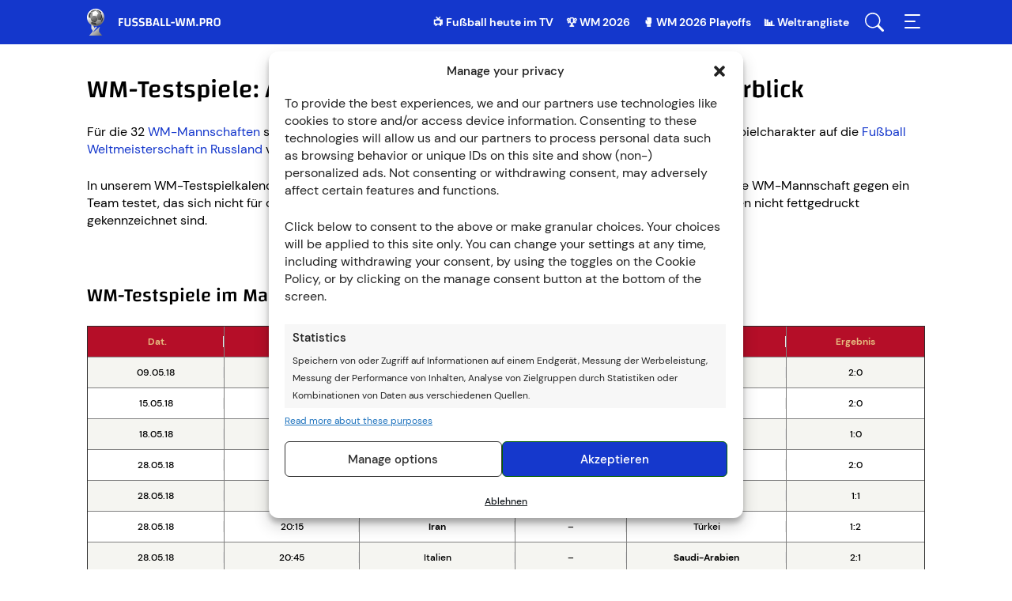

--- FILE ---
content_type: text/javascript
request_url: https://www.fussball-wm.pro/cache/assets/1/script_footer_static-101858c.js
body_size: 122924
content:
(()=>{"use strict";var o={131:t=>{function r(t){return(r="function"==typeof Symbol&&"symbol"==typeof Symbol.iterator?function(t){return typeof t}:function(t){return t&&"function"==typeof Symbol&&t.constructor===Symbol&&t!==Symbol.prototype?"symbol":typeof t})(t)}t.exports=function(){for(var t,o,n=[],a=window,e=a;e;){try{if(e.frames.__tcfapiLocator){t=e;break}}catch(t){}if(e===a.top)break;e=e.parent}t||(function t(){var e=a.document,r=!!a.frames.__tcfapiLocator;if(!r)if(e.body){var o=e.createElement("iframe");o.style.cssText="display:none",o.name="__tcfapiLocator",e.body.appendChild(o)}else setTimeout(t,5);return!r}(),a.__tcfapi=function(){for(var t=arguments.length,e=new Array(t),r=0;r<t;r++)e[r]=arguments[r];if(!e.length)return n;"setGdprApplies"===e[0]?e.length>3&&2===parseInt(e[1],10)&&"boolean"==typeof e[3]&&(o=e[3],"function"==typeof e[2]&&e[2]("set",!0)):"ping"===e[0]?"function"==typeof e[2]&&e[2]({gdprApplies:o,cmpLoaded:!1,cmpStatus:"stub"}):n.push(e)},a.addEventListener("message",function(o){var n="string"==typeof o.data,t={};if(n)try{t=JSON.parse(o.data)}catch(o){}else t=o.data;var a="object"===r(t)&&null!==t?t.__tcfapiCall:null;a&&window.__tcfapi(a.command,a.version,function(t,e){var r={__tcfapiReturn:{returnValue:t,success:e,callId:a.callId}};o&&o.source&&o.source.postMessage&&o.source.postMessage(n?JSON.stringify(r):r,"*")},a.parameter)},!1))}}},n={};function a(t){var e=n[t];if(void 0!==e)return e.exports;var r=n[t]={exports:{}};return o[t](r,r.exports,a),r.exports}a.n=t=>{var e=t&&t.__esModule?()=>t.default:()=>t;return a.d(e,{a:e}),e},a.d=(t,e)=>{for(var r in e)a.o(e,r)&&!a.o(t,r)&&Object.defineProperty(t,r,{enumerable:!0,get:e[r]})},a.o=(t,e)=>Object.prototype.hasOwnProperty.call(t,e),a(131)()})();
(function(){"use strict"})();
(function(){function e(e){if(document.readyState==="loading"){document.addEventListener("DOMContentLoaded",e)}else{e()}}e(function(){var e=o();var t=a(e,"utm_source")&&e.utm_source==="promo";if(t&&a(e,"utm_campaign")){sessionStorage.setItem("utm_campaign",e.utm_campaign)}n()});function n(){var n=sessionStorage.getItem("utm_campaign");if(n!==null){Array.prototype.forEach.call(document.querySelectorAll('a[href*="/go/"]'),function(t){t.addEventListener("click",function(){if(!t.getAttribute("data-campaign")){var e=t.href;if(/\?/.test(e)){e+="&"}else{e+="?"}e=decodeURIComponent(e).replace(/\bweak\[[^\]]*\]=[^&]+/,"");e+="weak[]="+encodeURIComponent(n);t.setAttribute("data-campaign",n);t.href=e}})})}}function a(e,t){return typeof e[t]!=="undefined"}function o(){var e={utm_source:null,utm_campaign:null,utm_medium:null};for(var t in e){e[t]=r(t)}return e}function r(e){e=e.replace(/[[]/,"\\[").replace(/[\]]/,"\\]");var t=new RegExp("[\\?&]"+e+"=([^&#]*)");var n=t.exec(location.search);if(n!==null){n=decodeURIComponent(n[1].replace(/\+/g," "))}return n}})();
(function(){"use strict";var e="(Chrome-Lighthouse|Googlebot|Page Speed Insights)";var t=new RegExp(e,"i");if(t.test(navigator.userAgent)){document.cookie="cookie_notice_accepted=true"}})();
(function(){"use strict";var o="(Chrome-Lighthouse|Googlebot|Page Speed Insights)";var e=new RegExp(o,"i");if(e.test(navigator.userAgent)){document.cookie="cmplz_choice=set";document.cookie="cmplz_consent_status=allow";document.cookie="cmplz_functional=allow";document.cookie='cmplz_id=""';document.cookie="cmplz_marketing=allow";document.cookie="cmplz_policy=1";document.cookie="cmplz_preferences=allow";document.cookie="cmplz_statistics=allow";document.cookie="cmplz_statistics-anonymous=allow"}})();
window.addEventListener("beforeinstallprompt",function(e){if(typeof ga!=="undefined"){ga("send",{hitType:"event",eventCategory:"Add to homescreen",eventAction:"displayed"})}e.userChoice.then(function(e){if(e.outcome=="dismissed"){if(typeof ga!=="undefined"){ga("send",{hitType:"event",eventCategory:"Add to homescreen",eventAction:"cancelled"})}}else{if(typeof ga!=="undefined"){ga("send",{hitType:"event",eventCategory:"Add to homescreen",eventAction:"install"})}}})});
(function(t){"use strict"});
! function() {
	"use strict";

	function e(e, t) {
		let n = t.parentNode;
		n.lastChild === t ? n.appendChild(e) : n.insertBefore(e, t.nextSibling)
	}

	function t(e, t = document) {
		if (t.evaluate) return t.evaluate(e, t, null, 9, null).singleNodeValue;
		e = e.replace(/^\/+/, "");
		let n = e.split("/"),
			l = t;
		for (let i = 0, r = n.length; i < r && l; i += 1) {
			let a = /([^\[\]]+)(?:\[(\d+)\])?/.exec(n[i]);
			if (!a) return null;
			let [, u, o] = a, f = o ? o - 1 : 0;
			l = l.getElementsByTagName(u)[f] || null
		}
		return l
	}

	function n(t) {
		if (!t) return;
		let n = document.createDocumentFragment(),
			l = document.createElement("span"),
			i = document.createElement("script");
		l.insertAdjacentHTML("beforeend", "{{HTML}}"), i.text = "{{SCRIPT}}", n.appendChild(l), n.appendChild(i), e(n, t)
	}
	Array.prototype.filter || (Array.prototype.filter = function(e, t) {
		if ("function" != typeof e) throw TypeError();
		let n = [];
		for (let l = 0, i = this.length >>> 0; l < i; l += 1)
			if (l in this) {
				let r = this[l];
				e.call(t, r, l, this) && n.push(r)
			} return n
	}), window.insertAfter = e, window.getElementByXPath = t, window.injectWidgetByXpath = function e(l) {
		let i = t(l) || document.getElementById("tbdefault");
		i && n(i)
	}, window.injectWidgetByMarker = function e(t) {
		let l = document.getElementById(t);
		l && l.parentNode && n(l.parentNode)
	}, window.innerInject = n
}();
var cmplz_tcf={cmp_url:"https://www.fussball-wm.pro/wp-content/uploads/sites/1/complianz/",retention_string:"Retention in days",undeclared_string:"Not declared",isServiceSpecific:"1",excludedVendors:{15:15,66:66,119:119,139:139,141:141,174:174,192:192,262:262,375:375,377:377,387:387,427:427,435:435,512:512,527:527,569:569,581:581,587:587,626:626,644:644,667:667,713:713,733:733,736:736,748:748,776:776,806:806,822:822,830:830,836:836,856:856,879:879,882:882,888:888,909:909,970:970,986:986,1015:1015,1018:1018,1022:1022,1039:1039,1078:1078,1079:1079,1094:1094,1149:1149,1156:1156,1167:1167,1173:1173,1199:1199,1211:1211,1216:1216,1252:1252,1263:1263,1298:1298,1305:1305,1342:1342,1343:1343,1355:1355,1365:1365,1366:1366,1368:1368,1371:1371,1373:1373,1391:1391,1405:1405,1418:1418,1423:1423,1425:1425,1440:1440,1442:1442,1482:1482,1492:1492,1496:1496,1503:1503,1508:1508,1509:1509,1510:1510,1519:1519},purposes:[1,2,3,4,5,6,7,8,9,10,1,11],specialPurposes:[1,2,3],features:[1,2,3],specialFeatures:[1,2],publisherCountryCode:"MT",lspact:"N",ccpa_applies:"",ac_mode:"",debug:"",prefix:"cmplz_"};
(()=>{"use strict";var r,s,n,i,c,D,l,p;!function(e){e.PING="ping",e.GET_TC_DATA="getTCData",e.GET_IN_APP_TC_DATA="getInAppTCData",e.GET_VENDOR_LIST="getVendorList",e.ADD_EVENT_LISTENER="addEventListener",e.REMOVE_EVENT_LISTENER="removeEventListener"}(r||(r={})),function(e){e.STUB="stub",e.LOADING="loading",e.LOADED="loaded",e.ERROR="error"}(s||(s={})),function(e){e.VISIBLE="visible",e.HIDDEN="hidden",e.DISABLED="disabled"}(n||(n={})),function(e){e.TC_LOADED="tcloaded",e.CMP_UI_SHOWN="cmpuishown",e.USER_ACTION_COMPLETE="useractioncomplete"}(i||(i={}));class e{listenerId;callback;next;param;success=!0;constructor(e,t,s,n){Object.assign(this,{callback:e,listenerId:s,param:t,next:n});try{this.respond()}catch(e){this.invokeCallback(null)}}invokeCallback(e){const t=null!==e;"function"==typeof this.next?this.callback(this.next,e,t):this.callback(e,t)}}class o extends e{respond(){this.throwIfParamInvalid(),this.invokeCallback(new U(this.param,this.listenerId))}throwIfParamInvalid(){if(!(void 0===this.param||Array.isArray(this.param)&&this.param.every(Number.isInteger)))throw new Error("Invalid Parameter")}}class F{eventQueue=new Map;queueNumber=0;add(e){return this.eventQueue.set(this.queueNumber,e),this.queueNumber++}remove(e){return this.eventQueue.delete(e)}exec(){this.eventQueue.forEach((e,t)=>{new o(e.callback,e.param,t,e.next)})}clear(){this.queueNumber=0,this.eventQueue.clear()}get size(){return this.eventQueue.size}}class a{static apiVersion="2";static tcfPolicyVersion;static eventQueue=new F;static cmpStatus=s.LOADING;static disabled=!1;static displayStatus=n.HIDDEN;static cmpId;static cmpVersion;static eventStatus;static gdprApplies;static tcModel;static tcString;static reset(){delete this.cmpId,delete this.cmpVersion,delete this.eventStatus,delete this.gdprApplies,delete this.tcModel,delete this.tcString,delete this.tcfPolicyVersion,this.cmpStatus=s.LOADING,this.disabled=!1,this.displayStatus=n.HIDDEN,this.eventQueue.clear()}}class t{cmpId=a.cmpId;cmpVersion=a.cmpVersion;gdprApplies=a.gdprApplies;tcfPolicyVersion=a.tcfPolicyVersion}class M extends t{cmpStatus=s.ERROR}class U extends t{tcString;listenerId;eventStatus;cmpStatus;isServiceSpecific;useNonStandardStacks;publisherCC;purposeOneTreatment;outOfBand;purpose;vendor;specialFeatureOptins;publisher;constructor(e,t){if(super(),this.eventStatus=a.eventStatus,this.cmpStatus=a.cmpStatus,this.listenerId=t,a.gdprApplies){const t=a.tcModel;this.tcString=a.tcString,this.isServiceSpecific=t.isServiceSpecific,this.useNonStandardStacks=t.useNonStandardStacks,this.purposeOneTreatment=t.purposeOneTreatment,this.publisherCC=t.publisherCountryCode,this.outOfBand={allowedVendors:this.createVectorField(t.vendorsAllowed,e),disclosedVendors:this.createVectorField(t.vendorsDisclosed,e)},this.purpose={consents:this.createVectorField(t.purposeConsents),legitimateInterests:this.createVectorField(t.purposeLegitimateInterests)},this.vendor={consents:this.createVectorField(t.vendorConsents,e),legitimateInterests:this.createVectorField(t.vendorLegitimateInterests,e)},this.specialFeatureOptins=this.createVectorField(t.specialFeatureOptins),this.publisher={consents:this.createVectorField(t.publisherConsents),legitimateInterests:this.createVectorField(t.publisherLegitimateInterests),customPurpose:{consents:this.createVectorField(t.publisherCustomConsents),legitimateInterests:this.createVectorField(t.publisherCustomLegitimateInterests)},restrictions:this.createRestrictions(t.publisherRestrictions)}}}createRestrictions(n){const r={};if(n.numRestrictions>0){const t=n.getMaxVendorId();for(let e=1;e<=t;e++){const s=e.toString();n.getRestrictions(e).forEach(e=>{const t=e.purposeId.toString();r[t]||(r[t]={}),r[t][s]=e.restrictionType})}}return r}createVectorField(s,e){return e?e.reduce((e,t)=>(e[String(t)]=s.has(Number(t)),e),{}):[...s].reduce((e,t)=>(e[t[0].toString(10)]=t[1],e),{})}}class x extends U{constructor(e){super(e),delete this.outOfBand}createVectorField(e){return[...e].reduce((e,t)=>e+(t[1]?"1":"0"),"")}createRestrictions(s){const o={};if(s.numRestrictions>0){const t=s.getMaxVendorId();s.getRestrictions().forEach(e=>{o[e.purposeId.toString()]="_".repeat(t)});for(let i=0;i<t;i++){const e=i+1;s.getRestrictions(e).forEach(e=>{const t=e.restrictionType.toString(),s=e.purposeId.toString(),n=o[s].substr(0,i),r=o[s].substr(i+1);o[s]=n+t+r})}}return o}}class H extends t{cmpLoaded=!0;cmpStatus=a.cmpStatus;displayStatus=a.displayStatus;apiVersion=String(a.apiVersion);gvlVersion;constructor(){super(),a.tcModel&&a.tcModel.vendorListVersion&&(this.gvlVersion=+a.tcModel.vendorListVersion)}}class q extends e{respond(){this.invokeCallback(new H)}}class B extends o{respond(){this.throwIfParamInvalid(),this.invokeCallback(new x(this.param))}}class u extends Error{constructor(e){super(e),this.name="EncodingError"}}class d extends Error{constructor(e){super(e),this.name="DecodingError"}}class h{static DICT="ABCDEFGHIJKLMNOPQRSTUVWXYZabcdefghijklmnopqrstuvwxyz0123456789-_";static REVERSE_DICT=new Map([["A",0],["B",1],["C",2],["D",3],["E",4],["F",5],["G",6],["H",7],["I",8],["J",9],["K",10],["L",11],["M",12],["N",13],["O",14],["P",15],["Q",16],["R",17],["S",18],["T",19],["U",20],["V",21],["W",22],["X",23],["Y",24],["Z",25],["a",26],["b",27],["c",28],["d",29],["e",30],["f",31],["g",32],["h",33],["i",34],["j",35],["k",36],["l",37],["m",38],["n",39],["o",40],["p",41],["q",42],["r",43],["s",44],["t",45],["u",46],["v",47],["w",48],["x",49],["y",50],["z",51],["0",52],["1",53],["2",54],["3",55],["4",56],["5",57],["6",58],["7",59],["8",60],["9",61],["-",62],["_",63]]);static BASIS=6;static LCM=24;static encode(t){if(!/^[0-1]+$/.test(t))throw new u("Invalid bitField");const e=t.length%this.LCM;t+=e?"0".repeat(this.LCM-e):"";let s="";for(let e=0;e<t.length;e+=this.BASIS)s+=this.DICT[parseInt(t.substr(e,this.BASIS),2)];return s}static decode(s){if(!/^[A-Za-z0-9\-_]+$/.test(s))throw new d("Invalidly encoded Base64URL string");let n="";for(let t=0;t<s.length;t++){const e=this.REVERSE_DICT.get(s[t]).toString(2);n+="0".repeat(this.BASIS-e.length)+e}return n}}class m{static langSet=new Set(["BG","CA","CS","DA","DE","EL","EN","ES","ET","FI","FR","HR","HU","IT","JA","LT","LV","MT","NL","NO","PL","PT","RO","RU","SK","SL","SV","TR","ZH"]);has(e){return m.langSet.has(e)}forEach(e){m.langSet.forEach(e)}get size(){return m.langSet.size}}class g{static cmpId="cmpId";static cmpVersion="cmpVersion";static consentLanguage="consentLanguage";static consentScreen="consentScreen";static created="created";static supportOOB="supportOOB";static isServiceSpecific="isServiceSpecific";static lastUpdated="lastUpdated";static numCustomPurposes="numCustomPurposes";static policyVersion="policyVersion";static publisherCountryCode="publisherCountryCode";static publisherCustomConsents="publisherCustomConsents";static publisherCustomLegitimateInterests="publisherCustomLegitimateInterests";static publisherLegitimateInterests="publisherLegitimateInterests";static publisherConsents="publisherConsents";static publisherRestrictions="publisherRestrictions";static purposeConsents="purposeConsents";static purposeLegitimateInterests="purposeLegitimateInterests";static purposeOneTreatment="purposeOneTreatment";static specialFeatureOptins="specialFeatureOptins";static useNonStandardStacks="useNonStandardStacks";static vendorConsents="vendorConsents";static vendorLegitimateInterests="vendorLegitimateInterests";static vendorListVersion="vendorListVersion";static vendorsAllowed="vendorsAllowed";static vendorsDisclosed="vendorsDisclosed";static version="version"}class f{clone(){const s=new this.constructor;return Object.keys(this).forEach(e=>{const t=this.deepClone(this[e]);void 0!==t&&(s[e]=t)}),s}deepClone(t){const s=typeof t;if("number"===s||"string"===s||"boolean"===s)return t;if(null!==t&&"object"===s){if("function"==typeof t.clone)return t.clone();if(t instanceof Date)return new Date(t.getTime());if(void 0!==t[Symbol.iterator]){const s=[];for(const e of t)s.push(this.deepClone(e));return t instanceof Array?s:new t.constructor(s)}{const s={};for(const e in t)t.hasOwnProperty(e)&&(s[e]=this.deepClone(t[e]));return s}}}}class v extends Error{constructor(e,t,s=""){super(`invalid value ${t} passed for ${e} ${s}`),this.name="TCModelError"}}!function(e){e[e.NOT_ALLOWED=0]="NOT_ALLOWED",e[e.REQUIRE_CONSENT=1]="REQUIRE_CONSENT",e[e.REQUIRE_LI=2]="REQUIRE_LI"}(c||(c={}));class _ extends f{static hashSeparator="-";purposeId_;restrictionType;constructor(e,t){super(),void 0!==e&&(this.purposeId=e),void 0!==t&&(this.restrictionType=t)}static unHash(e){const t=e.split(this.hashSeparator),s=new _;if(2!==t.length)throw new v("hash",e);return s.purposeId=parseInt(t[0],10),s.restrictionType=parseInt(t[1],10),s}get hash(){if(!this.isValid())throw new Error("cannot hash invalid PurposeRestriction");return`${this.purposeId}${_.hashSeparator}${this.restrictionType}`}get purposeId(){return this.purposeId_}set purposeId(e){this.purposeId_=e}isValid(){return Number.isInteger(this.purposeId)&&this.purposeId>0&&(this.restrictionType===c.NOT_ALLOWED||this.restrictionType===c.REQUIRE_CONSENT||this.restrictionType===c.REQUIRE_LI)}isSameAs(e){return this.purposeId===e.purposeId&&this.restrictionType===e.restrictionType}}class y extends f{root=null;getRoot(){return this.root}isEmpty(){return!this.root}add(e){const t={value:e,left:null,right:null};let s;if(this.isEmpty())this.root=t;else for(s=this.root;;)if(e<s.value){if(null===s.left){s.left=t;break}s=s.left}else{if(!(e>s.value))break;if(null===s.right){s.right=t;break}s=s.right}}get(){const t=[];let s=this.root;for(;s;)if(s.left){let e=s.left;for(;e.right&&e.right!=s;)e=e.right;e.right==s?(e.right=null,t.push(s.value),s=s.right):(e.right=s,s=s.left)}else t.push(s.value),s=s.right;return t}contains(e){let t=!1,s=this.root;for(;s;){if(s.value===e){t=!0;break}e>s.value?s=s.right:e<s.value&&(s=s.left)}return t}min(e=this.root){let t;for(;e;)e.left?e=e.left:(t=e.value,e=null);return t}max(e=this.root){let t;for(;e;)e.right?e=e.right:(t=e.value,e=null);return t}remove(e,t=this.root){let s=null,n="left";for(;t;)if(e<t.value)s=t,t=t.left,n="left";else if(e>t.value)s=t,t=t.right,n="right";else{if(t.left||t.right)if(t.left)if(t.right){const e=this.min(t.right);this.remove(e,t.right),t.value=e}else s?s[n]=t.left:this.root=t.left;else s?s[n]=t.right:this.root=t.right;else s?s[n]=null:this.root=null;t=null}}static build(n){if(n&&0!==n.length){if(1===n.length){const e=new y;return e.add(n[0]),e}{const t=n.length>>1,e=new y;e.add(n[t]);const s=e.getRoot();if(s){if(t+1<n.length){const e=y.build(n.slice(t+1));s.right=e?e.getRoot():null}if(t-1>0){const e=y.build(n.slice(0,t-1));s.left=e?e.getRoot():null}}return e}}return null}}class G extends f{bitLength=0;map=new Map;gvl_;has(e){return this.map.has(e)}isOkToHave(t,s,n){let r=!0;if(this.gvl?.vendors){const e=this.gvl.vendors[n];if(e)if(t===c.NOT_ALLOWED)r=e.legIntPurposes.includes(s)||e.purposes.includes(s);else if(e.flexiblePurposes.length)switch(t){case c.REQUIRE_CONSENT:r=e.flexiblePurposes.includes(s)&&e.legIntPurposes.includes(s);break;case c.REQUIRE_LI:r=e.flexiblePurposes.includes(s)&&e.purposes.includes(s)}else r=!1;else r=!1}return r}add(t,s){if(this.isOkToHave(s.restrictionType,s.purposeId,t)){const e=s.hash;this.has(e)||(this.map.set(e,new y),this.bitLength=0),this.map.get(e).add(t)}}restrictPurposeToLegalBasis(e){const t=this.gvl.vendorIds,s=e.hash,n=function(){let e;for(e of t);return e}(),r=[...Array(n).keys()].map(e=>e+1);for(let e=1;e<=n;e++)this.has(s)||(this.map.set(s,y.build(r)),this.bitLength=0),this.map.get(s).add(e)}getVendors(t){let s=[];if(t){const e=t.hash;this.has(e)&&(s=this.map.get(e).get())}else{const t=new Set;this.map.forEach(e=>{e.get().forEach(e=>{t.add(e)})}),s=Array.from(t)}return s}getRestrictionType(e,t){let s;return this.getRestrictions(e).forEach(e=>{e.purposeId===t&&(void 0===s||s>e.restrictionType)&&(s=e.restrictionType)}),s}vendorHasRestriction(e,t){let s=!1;const n=this.getRestrictions(e);for(let e=0;e<n.length&&!s;e++)s=t.isSameAs(n[e]);return s}getMaxVendorId(){let t=0;return this.map.forEach(e=>{t=Math.max(e.max(),t)}),t}getRestrictions(s){const n=[];return this.map.forEach((e,t)=>{s?e.contains(s)&&n.push(_.unHash(t)):n.push(_.unHash(t))}),n}getPurposes(){const s=new Set;return this.map.forEach((e,t)=>{s.add(_.unHash(t).purposeId)}),Array.from(s)}remove(e,t){const s=t.hash,n=this.map.get(s);n&&(n.remove(e),n.isEmpty()&&(this.map.delete(s),this.bitLength=0))}set gvl(e){this.gvl_||(this.gvl_=e,this.map.forEach((t,e)=>{const s=_.unHash(e);t.get().forEach(e=>{this.isOkToHave(s.restrictionType,s.purposeId,e)||t.remove(e)})}))}get gvl(){return this.gvl_}isEmpty(){return 0===this.map.size}get numRestrictions(){return this.map.size}}!function(e){e.COOKIE="cookie",e.WEB="web",e.APP="app"}(D||(D={})),function(e){e.CORE="core",e.VENDORS_DISCLOSED="vendorsDisclosed",e.VENDORS_ALLOWED="vendorsAllowed",e.PUBLISHER_TC="publisherTC"}(l||(l={}));class j{static ID_TO_KEY=[l.CORE,l.VENDORS_DISCLOSED,l.VENDORS_ALLOWED,l.PUBLISHER_TC];static KEY_TO_ID={[l.CORE]:0,[l.VENDORS_DISCLOSED]:1,[l.VENDORS_ALLOWED]:2,[l.PUBLISHER_TC]:3}}class S extends f{bitLength=0;maxId_=0;set_=new Set;*[Symbol.iterator](){for(let e=1;e<=this.maxId;e++)yield[e,this.has(e)]}values(){return this.set_.values()}get maxId(){return this.maxId_}has(e){return this.set_.has(e)}unset(e){Array.isArray(e)?e.forEach(e=>this.unset(e)):"object"==typeof e?this.unset(Object.keys(e).map(e=>Number(e))):(this.set_.delete(Number(e)),this.bitLength=0,e===this.maxId&&(this.maxId_=0,this.set_.forEach(e=>{this.maxId_=Math.max(this.maxId,e)})))}isIntMap(s){let e="object"==typeof s;return e=e&&Object.keys(s).every(e=>{let t=Number.isInteger(parseInt(e,10));return t=t&&this.isValidNumber(s[e].id),t=t&&void 0!==s[e].name,t}),e}isValidNumber(e){return parseInt(e,10)>0}isSet(e){let t=!1;return e instanceof Set&&(t=Array.from(e).every(this.isValidNumber)),t}set(e){if(Array.isArray(e))e.forEach(e=>this.set(e));else if(this.isSet(e))this.set(Array.from(e));else if(this.isIntMap(e))this.set(Object.keys(e).map(e=>Number(e)));else{if(!this.isValidNumber(e))throw new v("set()",e,"must be positive integer array, positive integer, Set<number>, or IntMap");this.set_.add(e),this.maxId_=Math.max(this.maxId,e),this.bitLength=0}}empty(){this.set_=new Set}forEach(t){for(let e=1;e<=this.maxId;e++)t(this.has(e),e)}get size(){return this.set_.size}setAll(e){this.set(e)}}class I{static[g.cmpId]=12;static[g.cmpVersion]=12;static[g.consentLanguage]=12;static[g.consentScreen]=6;static[g.created]=36;static[g.isServiceSpecific]=1;static[g.lastUpdated]=36;static[g.policyVersion]=6;static[g.publisherCountryCode]=12;static[g.publisherLegitimateInterests]=24;static[g.publisherConsents]=24;static[g.purposeConsents]=24;static[g.purposeLegitimateInterests]=24;static[g.purposeOneTreatment]=1;static[g.specialFeatureOptins]=12;static[g.useNonStandardStacks]=1;static[g.vendorListVersion]=12;static[g.version]=6;static anyBoolean=1;static encodingType=1;static maxId=16;static numCustomPurposes=6;static numEntries=12;static numRestrictions=12;static purposeId=6;static restrictionType=2;static segmentType=3;static singleOrRange=1;static vendorId=16}class E{static encode(e){return String(Number(e))}static decode(e){return"1"===e}}class C{static encode(e,t){let s;if("string"==typeof e&&(e=parseInt(e,10)),s=e.toString(2),s.length>t||e<0)throw new u(`${e} too large to encode into ${t}`);return s.length<t&&(s="0".repeat(t-s.length)+s),s}static decode(e,t){if(t!==e.length)throw new d("invalid bit length");return parseInt(e,2)}}class ${static encode(e,t){return C.encode(Math.round(e.getTime()/100),t)}static decode(e,t){if(t!==e.length)throw new d("invalid bit length");const s=new Date;return s.setTime(100*C.decode(e,t)),s}}class b{static encode(t,s){let n="";for(let e=1;e<=s;e++)n+=E.encode(t.has(e));return n}static decode(t,s){if(t.length!==s)throw new d("bitfield encoding length mismatch");const n=new S;for(let e=1;e<=s;e++)E.decode(t[e-1])&&n.set(e);return n.bitLength=t.length,n}}class Q{static encode(e,t){const s=(e=e.toUpperCase()).charCodeAt(0)-65,n=e.charCodeAt(1)-65;if(s<0||s>25||n<0||n>25)throw new u(`invalid language code: ${e}`);if(t%2==1)throw new u(`numBits must be even, ${t} is not valid`);return t/=2,C.encode(s,t)+C.encode(n,t)}static decode(n,r){let i;if(r!==n.length||n.length%2)throw new d("invalid bit length for language");{const r=65,e=n.length/2,t=C.decode(n.slice(0,e),e)+r,s=C.decode(n.slice(e),e)+r;i=String.fromCharCode(t)+String.fromCharCode(s)}return i}}class W{static encode(p){let e=C.encode(p.numRestrictions,I.numRestrictions);return p.isEmpty()||p.getRestrictions().forEach(r=>{e+=C.encode(r.purposeId,I.purposeId),e+=C.encode(r.restrictionType,I.restrictionType);const i=p.getVendors(r),o=i.length;let c=0,l=0,a="";for(let n=0;n<o;n++){const r=i[n];0===l&&(c++,l=r);const t=i[o-1],s=p.gvl.vendorIds,e=e=>{for(;++e<=t&&!s.has(e););return e};if(n===o-1||i[n+1]>e(r)){const p=!(r===l);a+=E.encode(p),a+=C.encode(l,I.vendorId),p&&(a+=C.encode(r,I.vendorId)),l=0}}e+=C.encode(c,I.numEntries),e+=a}),e}static decode(n){let r=0;const i=new G,o=C.decode(n.substr(r,I.numRestrictions),I.numRestrictions);r+=I.numRestrictions;for(let e=0;e<o;e++){const o=C.decode(n.substr(r,I.purposeId),I.purposeId);r+=I.purposeId;const e=C.decode(n.substr(r,I.restrictionType),I.restrictionType);r+=I.restrictionType;const s=new _(o,e),t=C.decode(n.substr(r,I.numEntries),I.numEntries);r+=I.numEntries;for(let e=0;e<t;e++){const o=E.decode(n.substr(r,I.anyBoolean));r+=I.anyBoolean;const t=C.decode(n.substr(r,I.vendorId),I.vendorId);if(r+=I.vendorId,o){const o=C.decode(n.substr(r,I.vendorId),I.vendorId);if(r+=I.vendorId,o<t)throw new d(`Invalid RangeEntry: endVendorId ${o} is less than ${t}`);for(let e=t;e<=o;e++)i.add(e,s)}else i.add(t,s)}}return i.bitLength=r,i}}!function(e){e[e.FIELD=0]="FIELD",e[e.RANGE=1]="RANGE"}(p||(p={}));class L{static encode(s){const n=[];let r,i=[],e=C.encode(s.maxId,I.maxId),o="";const t=I.maxId+I.encodingType,c=t+s.maxId,l=2*I.vendorId+I.singleOrRange+I.numEntries;let a=t+I.numEntries;return s.forEach((e,t)=>{o+=E.encode(e),r=s.maxId>l&&a<c,r&&e&&(s.has(t+1)?0===i.length&&(i.push(t),a+=I.singleOrRange,a+=I.vendorId):(i.push(t),a+=I.vendorId,n.push(i),i=[]))}),r?(e+=String(p.RANGE),e+=this.buildRangeEncoding(n)):(e+=String(p.FIELD),e+=o),e}static decode(t,s){let n,r=0;const i=C.decode(t.substr(r,I.maxId),I.maxId);r+=I.maxId;const e=C.decode(t.charAt(r),I.encodingType);if(r+=I.encodingType,e===p.RANGE){if(n=new S,1===s){if("1"===t.substr(r,1))throw new d("Unable to decode default consent=1");r++}const i=C.decode(t.substr(r,I.numEntries),I.numEntries);r+=I.numEntries;for(let e=0;e<i;e++){const s=E.decode(t.charAt(r));r+=I.singleOrRange;const i=C.decode(t.substr(r,I.vendorId),I.vendorId);if(r+=I.vendorId,s){const s=C.decode(t.substr(r,I.vendorId),I.vendorId);r+=I.vendorId;for(let e=i;e<=s;e++)n.set(e)}else n.set(i)}}else{const s=t.substr(r,i);r+=i,n=b.decode(s,i)}return n.bitLength=r,n}static buildRangeEncoding(e){const t=e.length;let s=C.encode(t,I.numEntries);return e.forEach(e=>{const t=1===e.length;s+=E.encode(!t),s+=C.encode(e[0],I.vendorId),t||(s+=C.encode(e[1],I.vendorId))}),s}}function Y(){return{[g.version]:C,[g.created]:$,[g.lastUpdated]:$,[g.cmpId]:C,[g.cmpVersion]:C,[g.consentScreen]:C,[g.consentLanguage]:Q,[g.vendorListVersion]:C,[g.policyVersion]:C,[g.isServiceSpecific]:E,[g.useNonStandardStacks]:E,[g.specialFeatureOptins]:b,[g.purposeConsents]:b,[g.purposeLegitimateInterests]:b,[g.purposeOneTreatment]:E,[g.publisherCountryCode]:Q,[g.vendorConsents]:L,[g.vendorLegitimateInterests]:L,[g.publisherRestrictions]:W,segmentType:C,[g.vendorsDisclosed]:L,[g.vendorsAllowed]:L,[g.publisherConsents]:b,[g.publisherLegitimateInterests]:b,[g.numCustomPurposes]:C,[g.publisherCustomConsents]:b,[g.publisherCustomLegitimateInterests]:b}}class J{1={[l.CORE]:[g.version,g.created,g.lastUpdated,g.cmpId,g.cmpVersion,g.consentScreen,g.consentLanguage,g.vendorListVersion,g.purposeConsents,g.vendorConsents]};2={[l.CORE]:[g.version,g.created,g.lastUpdated,g.cmpId,g.cmpVersion,g.consentScreen,g.consentLanguage,g.vendorListVersion,g.policyVersion,g.isServiceSpecific,g.useNonStandardStacks,g.specialFeatureOptins,g.purposeConsents,g.purposeLegitimateInterests,g.purposeOneTreatment,g.publisherCountryCode,g.vendorConsents,g.vendorLegitimateInterests,g.publisherRestrictions],[l.PUBLISHER_TC]:[g.publisherConsents,g.publisherLegitimateInterests,g.numCustomPurposes,g.publisherCustomConsents,g.publisherCustomLegitimateInterests],[l.VENDORS_ALLOWED]:[g.vendorsAllowed],[l.VENDORS_DISCLOSED]:[g.vendorsDisclosed]}}class K{1=[l.CORE];2=[l.CORE];constructor(t,s){if(2===t.version)if(t.isServiceSpecific)this[2].push(l.PUBLISHER_TC);else{const e=!(!s||!s.isForVendors);e&&!0!==t[g.supportOOB]||this[2].push(l.VENDORS_DISCLOSED),e&&(t[g.supportOOB]&&t[g.vendorsAllowed].size>0&&this[2].push(l.VENDORS_ALLOWED),this[2].push(l.PUBLISHER_TC))}}}class X{static fieldSequence=new J;static encode(r,i){let e;try{e=this.fieldSequence[String(r.version)][i]}catch(e){throw new u(`Unable to encode version: ${r.version}, segment: ${i}`)}let o="";i!==l.CORE&&(o=C.encode(j.KEY_TO_ID[i],I.segmentType));const c=Y();return e.forEach(t=>{const e=r[t],s=c[t];let n=I[t];void 0===n&&this.isPublisherCustom(t)&&(n=Number(r[g.numCustomPurposes]));try{o+=s.encode(e,n)}catch(e){throw new u(`Error encoding ${i}->${t}: ${e.message}`)}}),h.encode(o)}static decode(e,r,t){const i=h.decode(e);let o=0;t===l.CORE&&(r.version=C.decode(i.substr(o,I[g.version]),I[g.version])),t!==l.CORE&&(o+=I.segmentType);const s=this.fieldSequence[String(r.version)][t],c=Y();return s.forEach(t=>{const s=c[t];let n=I[t];if(void 0===n&&this.isPublisherCustom(t)&&(n=Number(r[g.numCustomPurposes])),0!==n){const e=i.substr(o,n);if(r[t]=s===L?s.decode(e,r.version):s.decode(e,n),Number.isInteger(n))o+=n;else{if(!Number.isInteger(r[t].bitLength))throw new d(t);o+=r[t].bitLength}}}),r}static isPublisherCustom(e){return 0===e.indexOf("publisherCustom")}}class Z{static processor=[e=>e,(i,o)=>{i.publisherRestrictions.gvl=o,i.purposeLegitimateInterests.unset(1);const e=new Map;return e.set("legIntPurposes",i.vendorLegitimateInterests),e.set("purposes",i.vendorConsents),e.forEach((n,r)=>{n.forEach((e,t)=>{if(e){const e=o.vendors[t];if(!e||e.deletedDate)n.unset(t);else if(0===e[r].length)if("legIntPurposes"===r&&0===e.purposes.length&&0===e.legIntPurposes.length&&e.specialPurposes.length>0);else if(i.isServiceSpecific)if(0===e.flexiblePurposes.length)n.unset(t);else{const o=i.publisherRestrictions.getRestrictions(t);let s=!1;for(let e=0,t=o.length;e<t&&!s;e++)s=o[e].restrictionType===c.REQUIRE_CONSENT&&"purposes"===r||o[e].restrictionType===c.REQUIRE_LI&&"legIntPurposes"===r;s||n.unset(t)}else n.unset(t)}})}),i.vendorsDisclosed.set(o.vendors),i}];static process(e,t){const s=e.gvl;if(!s)throw new u("Unable to encode TCModel without a GVL");if(!s.isReady)throw new u("Unable to encode TCModel tcModel.gvl.readyPromise is not resolved");(e=e.clone()).consentLanguage=s.language.toUpperCase(),t?.version>0&&t?.version<=this.processor.length?e.version=t.version:e.version=this.processor.length;const n=e.version-1;if(!this.processor[n])throw new u(`Invalid version: ${e.version}`);return this.processor[n](e,s)}}class w extends Error{constructor(e){super(e),this.name="GVLError"}}class ee{static absCall(n,r,i,o){return new Promise((t,e)=>{const s=new XMLHttpRequest;s.withCredentials=i,s.addEventListener("load",()=>{if(s.readyState==XMLHttpRequest.DONE)if(s.status>=200&&s.status<300){let e=s.response;if("string"==typeof e)try{e=JSON.parse(e)}catch(e){}t(e)}else e(new Error(`HTTP Status: ${s.status} response type: ${s.responseType}`))}),s.addEventListener("error",()=>{e(new Error("error"))}),s.addEventListener("abort",()=>{e(new Error("aborted"))}),null===r?s.open("GET",n,!0):s.open("POST",n,!0),s.responseType="json",s.timeout=o,s.ontimeout=()=>{e(new Error("Timeout "+o+"ms "+n))},s.send(r)})}static post(e,t,s=!1,n=0){return this.absCall(e,JSON.stringify(t),s,n)}static fetch(e,t=!1,s=0){return this.absCall(e,null,t,s)}}class A extends f{static LANGUAGE_CACHE=new Map;static CACHE=new Map;static LATEST_CACHE_KEY=0;static DEFAULT_LANGUAGE="EN";static consentLanguages=new m;static baseUrl_;static set baseUrl(e){if(/^https?:\/\/vendorlist\.consensu\.org\//.test(e))throw new w("Invalid baseUrl!  You may not pull directly from vendorlist.consensu.org and must provide your own cache");e.length>0&&"/"!==e[e.length-1]&&(e+="/"),this.baseUrl_=e}static get baseUrl(){return this.baseUrl_}static latestFilename="vendor-list.json";static versionedFilename="archives/vendor-list-v[VERSION].json";static languageFilename="purposes-[LANG].json";readyPromise;gvlSpecificationVersion;vendorListVersion;tcfPolicyVersion;lastUpdated;purposes;specialPurposes;features;specialFeatures;isReady_=!1;vendors_;vendorIds;fullVendorList;byPurposeVendorMap;bySpecialPurposeVendorMap;byFeatureVendorMap;bySpecialFeatureVendorMap;stacks;lang_;isLatest=!1;constructor(t){super();let s=A.baseUrl;if(this.lang_=A.DEFAULT_LANGUAGE,this.isVendorList(t))this.populate(t),this.readyPromise=Promise.resolve();else{if(!s)throw new w("must specify GVL.baseUrl before loading GVL json");if(t>0){const e=t;A.CACHE.has(e)?(this.populate(A.CACHE.get(e)),this.readyPromise=Promise.resolve()):(s+=A.versionedFilename.replace("[VERSION]",String(e)),this.readyPromise=this.fetchJson(s))}else A.CACHE.has(A.LATEST_CACHE_KEY)?(this.populate(A.CACHE.get(A.LATEST_CACHE_KEY)),this.readyPromise=Promise.resolve()):(this.isLatest=!0,this.readyPromise=this.fetchJson(s+A.latestFilename))}}static emptyLanguageCache(e){let t=!1;return void 0===e&&A.LANGUAGE_CACHE.size>0?(A.LANGUAGE_CACHE=new Map,t=!0):"string"==typeof e&&this.consentLanguages.has(e.toUpperCase())&&(A.LANGUAGE_CACHE.delete(e.toUpperCase()),t=!0),t}static emptyCache(e){let t=!1;return Number.isInteger(e)&&e>=0?(A.CACHE.delete(e),t=!0):void 0===e&&(A.CACHE=new Map,t=!0),t}cacheLanguage(){A.LANGUAGE_CACHE.has(this.lang_)||A.LANGUAGE_CACHE.set(this.lang_,{purposes:this.purposes,specialPurposes:this.specialPurposes,features:this.features,specialFeatures:this.specialFeatures,stacks:this.stacks})}async fetchJson(e){try{this.populate(await ee.fetch(e))}catch(e){throw new w(e.message)}}getJson(){return JSON.parse(JSON.stringify({gvlSpecificationVersion:this.gvlSpecificationVersion,vendorListVersion:this.vendorListVersion,tcfPolicyVersion:this.tcfPolicyVersion,lastUpdated:this.lastUpdated,purposes:this.purposes,specialPurposes:this.specialPurposes,features:this.features,specialFeatures:this.specialFeatures,stacks:this.stacks,vendors:this.fullVendorList}))}async changeLanguage(e){const t=e.toUpperCase();if(!A.consentLanguages.has(t))throw new w(`unsupported language ${e}`);if(t!==this.lang_)if(this.lang_=t,A.LANGUAGE_CACHE.has(t)){const e=A.LANGUAGE_CACHE.get(t);for(const t in e)e.hasOwnProperty(t)&&(this[t]=e[t])}else{const t=A.baseUrl+A.languageFilename.replace("[LANG]",e);try{await this.fetchJson(t),this.cacheLanguage()}catch(e){throw new w("unable to load language: "+e.message)}}}get language(){return this.lang_}isVendorList(e){return void 0!==e&&void 0!==e.vendors}populate(e){this.purposes=e.purposes,this.specialPurposes=e.specialPurposes,this.features=e.features,this.specialFeatures=e.specialFeatures,this.stacks=e.stacks,this.isVendorList(e)&&(this.gvlSpecificationVersion=e.gvlSpecificationVersion,this.tcfPolicyVersion=e.tcfPolicyVersion,this.vendorListVersion=e.vendorListVersion,this.lastUpdated=e.lastUpdated,"string"==typeof this.lastUpdated&&(this.lastUpdated=new Date(this.lastUpdated)),this.vendors_=e.vendors,this.fullVendorList=e.vendors,this.mapVendors(),this.isReady_=!0,this.isLatest&&A.CACHE.set(A.LATEST_CACHE_KEY,this.getJson()),A.CACHE.has(this.vendorListVersion)||A.CACHE.set(this.vendorListVersion,this.getJson())),this.cacheLanguage()}mapVendors(e){this.byPurposeVendorMap={},this.bySpecialPurposeVendorMap={},this.byFeatureVendorMap={},this.bySpecialFeatureVendorMap={},Object.keys(this.purposes).forEach(e=>{this.byPurposeVendorMap[e]={legInt:new Set,consent:new Set,flexible:new Set}}),Object.keys(this.specialPurposes).forEach(e=>{this.bySpecialPurposeVendorMap[e]=new Set}),Object.keys(this.features).forEach(e=>{this.byFeatureVendorMap[e]=new Set}),Object.keys(this.specialFeatures).forEach(e=>{this.bySpecialFeatureVendorMap[e]=new Set}),Array.isArray(e)||(e=Object.keys(this.fullVendorList).map(e=>+e)),this.vendorIds=new Set(e),this.vendors_=e.reduce((e,t)=>{const s=this.vendors_[String(t)];return s&&void 0===s.deletedDate&&(s.purposes.forEach(e=>{this.byPurposeVendorMap[String(e)].consent.add(t)}),s.specialPurposes.forEach(e=>{this.bySpecialPurposeVendorMap[String(e)].add(t)}),s.legIntPurposes.forEach(e=>{this.byPurposeVendorMap[String(e)].legInt.add(t)}),s.flexiblePurposes&&s.flexiblePurposes.forEach(e=>{this.byPurposeVendorMap[String(e)].flexible.add(t)}),s.features.forEach(e=>{this.byFeatureVendorMap[String(e)].add(t)}),s.specialFeatures.forEach(e=>{this.bySpecialFeatureVendorMap[String(e)].add(t)}),e[t]=s),e},{})}getFilteredVendors(e,t,s,n){const r=e.charAt(0).toUpperCase()+e.slice(1);let i;const o={};return i="purpose"===e&&s?this["by"+r+"VendorMap"][String(t)][s]:this["by"+(n?"Special":"")+r+"VendorMap"][String(t)],i.forEach(e=>{o[String(e)]=this.vendors[String(e)]}),o}getVendorsWithConsentPurpose(e){return this.getFilteredVendors("purpose",e,"consent")}getVendorsWithLegIntPurpose(e){return this.getFilteredVendors("purpose",e,"legInt")}getVendorsWithFlexiblePurpose(e){return this.getFilteredVendors("purpose",e,"flexible")}getVendorsWithSpecialPurpose(e){return this.getFilteredVendors("purpose",e,void 0,!0)}getVendorsWithFeature(e){return this.getFilteredVendors("feature",e)}getVendorsWithSpecialFeature(e){return this.getFilteredVendors("feature",e,void 0,!0)}get vendors(){return this.vendors_}narrowVendorsTo(e){this.mapVendors(e)}get isReady(){return this.isReady_}clone(){const e=new A(this.getJson());return this.lang_!==A.DEFAULT_LANGUAGE&&e.changeLanguage(this.lang_),e}static isInstanceOf(e){return"object"==typeof e&&"function"==typeof e.narrowVendorsTo}}class V extends f{static consentLanguages=A.consentLanguages;isServiceSpecific_=!1;supportOOB_=!0;useNonStandardStacks_=!1;purposeOneTreatment_=!1;publisherCountryCode_="AA";version_=2;consentScreen_=0;policyVersion_=2;consentLanguage_="EN";cmpId_=0;cmpVersion_=0;vendorListVersion_=0;numCustomPurposes_=0;gvl_;created;lastUpdated;specialFeatureOptins=new S;purposeConsents=new S;purposeLegitimateInterests=new S;publisherConsents=new S;publisherLegitimateInterests=new S;publisherCustomConsents=new S;publisherCustomLegitimateInterests=new S;customPurposes;vendorConsents=new S;vendorLegitimateInterests=new S;vendorsDisclosed=new S;vendorsAllowed=new S;publisherRestrictions=new G;constructor(e){super(),e&&(this.gvl=e),this.updated()}set gvl(e){A.isInstanceOf(e)||(e=new A(e)),this.gvl_=e,this.publisherRestrictions.gvl=e}get gvl(){return this.gvl_}set cmpId(e){if(e=Number(e),!(Number.isInteger(e)&&e>1))throw new v("cmpId",e);this.cmpId_=e}get cmpId(){return this.cmpId_}set cmpVersion(e){if(e=Number(e),!(Number.isInteger(e)&&e>-1))throw new v("cmpVersion",e);this.cmpVersion_=e}get cmpVersion(){return this.cmpVersion_}set consentScreen(e){if(e=Number(e),!(Number.isInteger(e)&&e>-1))throw new v("consentScreen",e);this.consentScreen_=e}get consentScreen(){return this.consentScreen_}set consentLanguage(e){this.consentLanguage_=e}get consentLanguage(){return this.consentLanguage_}set publisherCountryCode(e){if(!/^([A-z]){2}$/.test(e))throw new v("publisherCountryCode",e);this.publisherCountryCode_=e.toUpperCase()}get publisherCountryCode(){return this.publisherCountryCode_}set vendorListVersion(e){if((e=Number(e)>>0)<0)throw new v("vendorListVersion",e);this.vendorListVersion_=e}get vendorListVersion(){return this.gvl?this.gvl.vendorListVersion:this.vendorListVersion_}set policyVersion(e){if(this.policyVersion_=parseInt(e,10),this.policyVersion_<0)throw new v("policyVersion",e)}get policyVersion(){return this.gvl?this.gvl.tcfPolicyVersion:this.policyVersion_}set version(e){this.version_=parseInt(e,10)}get version(){return this.version_}set isServiceSpecific(e){this.isServiceSpecific_=e}get isServiceSpecific(){return this.isServiceSpecific_}set useNonStandardStacks(e){this.useNonStandardStacks_=e}get useNonStandardStacks(){return this.useNonStandardStacks_}set supportOOB(e){this.supportOOB_=e}get supportOOB(){return this.supportOOB_}set purposeOneTreatment(e){this.purposeOneTreatment_=e}get purposeOneTreatment(){return this.purposeOneTreatment_}setAllVendorConsents(){this.vendorConsents.set(this.gvl.vendors)}unsetAllVendorConsents(){this.vendorConsents.empty()}setAllVendorsDisclosed(){this.vendorsDisclosed.set(this.gvl.vendors)}unsetAllVendorsDisclosed(){this.vendorsDisclosed.empty()}setAllVendorsAllowed(){this.vendorsAllowed.set(this.gvl.vendors)}unsetAllVendorsAllowed(){this.vendorsAllowed.empty()}setAllVendorLegitimateInterests(){this.vendorLegitimateInterests.set(this.gvl.vendors)}unsetAllVendorLegitimateInterests(){this.vendorLegitimateInterests.empty()}setAllPurposeConsents(){this.purposeConsents.set(this.gvl.purposes)}unsetAllPurposeConsents(){this.purposeConsents.empty()}setAllPurposeLegitimateInterests(){this.purposeLegitimateInterests.set(this.gvl.purposes)}unsetAllPurposeLegitimateInterests(){this.purposeLegitimateInterests.empty()}setAllSpecialFeatureOptins(){this.specialFeatureOptins.set(this.gvl.specialFeatures)}unsetAllSpecialFeatureOptins(){this.specialFeatureOptins.empty()}setAll(){this.setAllVendorConsents(),this.setAllPurposeLegitimateInterests(),this.setAllSpecialFeatureOptins(),this.setAllPurposeConsents(),this.setAllVendorLegitimateInterests()}unsetAll(){this.unsetAllVendorConsents(),this.unsetAllPurposeLegitimateInterests(),this.unsetAllSpecialFeatureOptins(),this.unsetAllPurposeConsents(),this.unsetAllVendorLegitimateInterests()}get numCustomPurposes(){let t=this.numCustomPurposes_;if("object"==typeof this.customPurposes){const e=Object.keys(this.customPurposes).sort((e,t)=>Number(e)-Number(t));t=parseInt(e.pop(),10)}return t}set numCustomPurposes(e){if(this.numCustomPurposes_=parseInt(e,10),this.numCustomPurposes_<0)throw new v("numCustomPurposes",e)}updated(){const e=new Date,t=new Date(Date.UTC(e.getUTCFullYear(),e.getUTCMonth(),e.getUTCDate()));this.created=t,this.lastUpdated=t}}class z{static encode(n,e){let r,i="";return n=Z.process(n,e),r=Array.isArray(e?.segments)?e.segments:new K(n,e)[""+n.version],r.forEach((e,t)=>{let s="";t<r.length-1&&(s="."),i+=X.encode(n,e)+s}),i}static decode(e,n){const r=e.split("."),i=r.length;n||(n=new V);for(let s=0;s<i;s++){const i=r[s],e=h.decode(i.charAt(0)).substr(0,I.segmentType),t=j.ID_TO_KEY[C.decode(e,I.segmentType).toString()];X.decode(i,n,t)}return n}}class te extends e{respond(){const e=a.tcModel,t=e.vendorListVersion;let s;void 0===this.param&&(this.param=t),s=this.param===t&&e.gvl?e.gvl:new A(this.param),s.readyPromise.then(()=>{this.invokeCallback(s.getJson())})}}class se extends o{respond(){this.listenerId=a.eventQueue.add({callback:this.callback,param:this.param,next:this.next}),super.respond()}}class ne extends e{respond(){this.invokeCallback(a.eventQueue.remove(this.param))}}class T{static[r.PING]=q;static[r.GET_TC_DATA]=o;static[r.GET_IN_APP_TC_DATA]=B;static[r.GET_VENDOR_LIST]=te;static[r.ADD_EVENT_LISTENER]=se;static[r.REMOVE_EVENT_LISTENER]=ne}class re{static set_=new Set([0,2,void 0,null]);static has(e){return"string"==typeof e&&(e=Number(e)),this.set_.has(e)}}const ie="__tcfapi";class oe{callQueue;customCommands;constructor(t){if(t){let e=r.ADD_EVENT_LISTENER;if(t?.[e])throw new Error(`Built-In Custom Commmand for ${e} not allowed: Use ${r.GET_TC_DATA} instead`);if(e=r.REMOVE_EVENT_LISTENER,t?.[e])throw new Error(`Built-In Custom Commmand for ${e} not allowed`);t?.[r.GET_TC_DATA]&&(t[r.ADD_EVENT_LISTENER]=t[r.GET_TC_DATA],t[r.REMOVE_EVENT_LISTENER]=t[r.GET_TC_DATA]),this.customCommands=t}try{this.callQueue=window[ie]()||[]}catch(e){this.callQueue=[]}finally{window[ie]=this.apiCall.bind(this),this.purgeQueuedCalls()}}apiCall(e,t,s,...n){if("string"!=typeof e)s(null,!1);else if(re.has(t)){if("function"!=typeof s)throw new Error("invalid callback function");a.disabled?s(new M,!1):this.isCustomCommand(e)||this.isBuiltInCommand(e)?this.isCustomCommand(e)&&!this.isBuiltInCommand(e)?this.customCommands[e](s,...n):e===r.PING?this.isCustomCommand(e)?new T[e](this.customCommands[e],n[0],null,s):new T[e](s,n[0]):void 0===a.tcModel?this.callQueue.push([e,t,s,...n]):this.isCustomCommand(e)&&this.isBuiltInCommand(e)?new T[e](this.customCommands[e],n[0],null,s):new T[e](s,n[0]):s(null,!1)}else s(null,!1)}purgeQueuedCalls(){const e=this.callQueue;this.callQueue=[],e.forEach(e=>{window[ie](...e)})}isCustomCommand(e){return this.customCommands&&"function"==typeof this.customCommands[e]}isBuiltInCommand(e){return void 0!==T[e]}}class ce{callResponder;isServiceSpecific;numUpdates=0;constructor(e,t,s=!1,n){this.throwIfInvalidInt(e,"cmpId",2),this.throwIfInvalidInt(t,"cmpVersion",0),a.cmpId=e,a.cmpVersion=t,a.tcfPolicyVersion=2,this.isServiceSpecific=!!s,this.callResponder=new oe(n)}throwIfInvalidInt(e,t,s){if(!("number"==typeof e&&Number.isInteger(e)&&e>=s))throw new Error(`Invalid ${t}: ${e}`)}update(e,t=!1){if(a.disabled)throw new Error("CmpApi Disabled");a.cmpStatus=s.LOADED,t?(a.displayStatus=n.VISIBLE,a.eventStatus=i.CMP_UI_SHOWN):void 0===a.tcModel?(a.displayStatus=n.DISABLED,a.eventStatus=i.TC_LOADED):(a.displayStatus=n.HIDDEN,a.eventStatus=i.USER_ACTION_COMPLETE),a.gdprApplies=null!==e,a.gdprApplies?(""===e?(a.tcModel=new V,a.tcModel.cmpId=a.cmpId,a.tcModel.cmpVersion=a.cmpVersion):a.tcModel=z.decode(e),a.tcModel.isServiceSpecific=this.isServiceSpecific,a.tcfPolicyVersion=Number(a.tcModel.policyVersion),a.tcString=e):a.tcModel=null,0===this.numUpdates?this.callResponder.purgeQueuedCalls():a.eventQueue.exec(),this.numUpdates++}disable(){a.disabled=!0,a.cmpStatus=s.ERROR}}const le=/^[1][nNyY-][nNyY-][nNyY-]$/;let ae=null,pe=new class{constructor(){this.version=1,this.baseString=null}getUsprivacyString(){return this.baseString}setUsprivacyString(e){let t=!1;return le.test(e)&&(this.baseString=e,t=!0),t}getVersion(){return this.version}},ue=function(){if(!window.frames.__uspapiLocator)if(document.body){const e=document.createElement("iframe");e.style.cssText="display:none",e.name="__uspapiLocator",document.body.appendChild(e)}else setTimeout(ue,5)};ue();let de=function(s,n){if("function"==typeof n){if(null!=s&&1!=s)return void("function"==typeof n&&n(null,!1));let e=null;(e=function(e){for(var t="usprivacy=",s=document.cookie.split(";"),n=0;n<s.length;n++){for(var r=s[n];" "==r.charAt(0);)r=r.substring(1);if(0==r.indexOf(t))return r.substring(10,r.length)}return""}())&&(pe.setUsprivacyString(e)||console.log("Warning: uspString not set."));let t=pe.getUsprivacyString();t?n({version:pe.getVersion(),uspString:t},!0):n({version:null,uspString:null},!1)}else console.error("__uspapi: callback parameter not a function")};window.__uspapi=new function(t){if(t.__uspapi)try{if(t.__uspapi("__uspapi"))return t.__uspapi;ae=t.__uspapi()||[]}catch(e){return t.__uspapi}return function(t){try{return{getUSPData:de,__uspapi:function(){return!0}}[t].apply(null,[].slice.call(arguments,1))}catch(e){console.error("__uspapi: Invalid command: ",t)}}}(window),window.addEventListener("message",function(s){const n=s&&s.data&&s.data.__uspapiCall;n&&window.__uspapi(n.command,n.version,(e,t)=>{s.source.postMessage({__uspapiReturn:{returnValue:e,success:t,callId:n.callId}},"*")})},!1);const he=1==cmplz_tcf.isServiceSpecific,me=["gl","eu","bg","ca","cs","da","de","el","es","et","fi","fr","hr","hu","it","ja","lt","lv","mt","nl","no","pl","pt","ro","ru","sk","sl","sr","sv","tr","zh"];let O,ge=me.length,fe=document.documentElement.lang.length?document.documentElement.lang.toLowerCase():"en",P="en";for(let t=0;t<ge;t++){let e=me[t];if(0===fe.indexOf(e)){P=e;break}}"eu"===P&&(P="eus");let ve,_e,ye,Se,Ie,k=[],R=[],Ee=cmplz_tcf.ac_mode,Ce=null!==document.getElementById("cmplz-tcf-us-vendor-container"),be=(document.getElementById("cmplz-tcf-vendor-container"),cmplz_tcf.cmp_url+"cmp/vendorlist/additional-consent-providers.csv"),Le=cmplz_tcf.cmp_url+"cmp/vendorlist/purposes-"+P+".json";function we(e){if("undefined"==typeof document)return"";let t="undefined"!=typeof complianz?complianz.prefix:"cmplz_";const s=("; "+document.cookie).split("; "+t+e+"=");return 2===s.length?s.pop().split(";").shift():""}function N(e,t,s,n){document.addEventListener(e,e=>{e.target.closest(t)&&s(e)})}function Ae(e){return null===e.offsetParent}me.includes(P)||(P="en",Le=cmplz_tcf.cmp_url+"cmp/vendorlist/vendor-list.json");let Ve=new Promise(function(e,t){ve=e}),ze=new Promise(function(e,t){_e=e}),Te=new Promise(function(e,t){ye=e}),Oe=new Promise(function(e,t){Se=e}),Pe=new Promise(function(e,t){Ie=e});const ke=Ee?fetch(be).then(e=>e.text()).then(e=>{const t=e.split("\n");t.shift(),R=t.map(e=>{if(0===e.length)return null;const[t,s,n,r]=e.split(",").map(e=>e.replace(/^"(.*)"$/,"$1"));return{id:parseInt(t),name:s,policyUrl:n,domains:r,consent:0}}),R=R.filter(e=>null!=e)}).catch(e=>{console.log("Error:",e)}):Promise.resolve(),Re=fetch(Le,{method:"GET"}).then(e=>e.json()).then(e=>{O=e}).catch(e=>{console.log("Error:",e)});Promise.all([ke,Re]).then(()=>{ye()}),document.addEventListener("wp_consent_type_defined",function(e){ve()}),document.addEventListener("cmplz_cookie_warning_loaded",function(e){complianz.disable_cookiebanner||Se()}),document.addEventListener("cmplz_revoke",function(e){const t=e.detail;Ie(t)}),Ve.then(()=>{}),Te.then(()=>{const t=S(),n=window.localStorage.getItem("cmplz_ac_string");A.baseUrl=cmplz_tcf.cmp_url+"cmp/vendorlist",k=O.dataCategories;let e=new A(O),r=e.clone(),f=new V(e);f.publisherCountryCode=cmplz_tcf.publisherCountryCode,f.version=2,f.cmpId=332,f.cmpVersion=1,f.isServiceSpecific=he,f.UseNonStandardStacks=0;const i=new ce(332,1,he,{getTCData:(e,t,s)=>{t&&(t.addtlConsent=n),e(t,s)}});function o(){l(),function(){f.setAllVendorLegitimateInterests();for(let t in f.gvl.vendors){let e=f.gvl.vendors[t];0===e.legIntPurposes.length&&0===e.specialPurposes.length&&f.vendorLegitimateInterests.unset(e.id)}}(),f.setAllPurposeLegitimateInterests();for(let e in cmplz_tcf.purposes)f.purposeConsents.set(cmplz_tcf.purposes[e]),p("purpose_legitimate_interest",cmplz_tcf.purposes[e]);f.setAllSpecialFeatureOptins();for(let e in cmplz_tcf.specialFeatures)f.specialFeatureOptins.set(cmplz_tcf.specialFeatures[e]),p("specialfeature",cmplz_tcf.specialFeatures[e]);f.setAllPurposeConsents();for(let e in cmplz_tcf.purposes)f.purposeConsents.set(cmplz_tcf.purposes[e]),p("purpose_consent",cmplz_tcf.purposes[e]);f.setAllVendorConsents(),document.querySelectorAll(".cmplz-tcf-input").forEach(e=>{e.checked=!0}),I(f,_()),cmplz_set_cookie("banner-status","dismissed")}function d(e){c(),f.unsetAllPurposeLegitimateInterests(),function(){f.unsetAllVendorLegitimateInterests();for(let t in f.gvl.vendors){let e=f.gvl.vendors[t];0===e.legIntPurposes.length&&0===e.purposes.length&&0===e.flexiblePurposes.length&&0===e.specialFeatures.length&&0!==e.specialPurposes.length&&f.vendorLegitimateInterests.set(e.id)}}();for(let e in cmplz_tcf.specialFeatures)f.specialFeatureOptins.set(cmplz_tcf.specialFeatures[e]),u("specialfeature",cmplz_tcf.specialFeatures[e]);for(let e in cmplz_tcf.purposes)f.purposeConsents.set(cmplz_tcf.purposes[e]),u("purpose_consent",cmplz_tcf.purposes[e]);f.unsetAllVendorConsents(),document.querySelectorAll(".cmplz-tcf-input").forEach(e=>{e.disabled||(e.checked=!1)}),I(f,_()),cmplz_set_cookie("banner-status","dismissed"),e&&location.reload()}f.gvl.readyPromise.then(()=>{let e=function(e){let t=Object.values(e).map(e=>e.id),s=y("purposes",e,cmplz_tcf.purposes);t=t.filter(e=>s.includes(e)),s=y("specialPurposes",e,cmplz_tcf.specialPurposes),t=t.filter(e=>s.includes(e)),s=y("features",e,cmplz_tcf.features),t=t.filter(e=>s.includes(e)),s=y("specialFeatures",e,cmplz_tcf.specialFeatures),t=t.filter(e=>s.includes(e));let n=Object.keys(cmplz_tcf.excludedVendors).map(function(e){return cmplz_tcf.excludedVendors[e]});return t=t.filter(e=>!n.includes(e)),t}(f.gvl.getJson().vendors);f.gvl.narrowVendorsTo(e);try{f=z.decode(t,f),I(f,_()),R=s(n,R)}catch(e){}_e()}),Promise.all([Ve,ze]).then(()=>{if(function(c){const l=document.getElementById("cmplz-tcf-vendor-container");if(null===l)return;l.innerHTML="";const a=document.getElementById("cmplz-tcf-vendor-template").innerHTML,p=L(O.purposes,cmplz_tcf.purposes),n=L(O.specialPurposes,cmplz_tcf.specialPurposes),u=L(O.features,cmplz_tcf.features),e=L(O.specialFeatures,cmplz_tcf.specialFeatures);v("purpose_consent",p,"statistics"),v("purpose_consent",p,"marketing"),v("purpose_legitimate_interest",p,"statistics"),v("purpose_legitimate_interest",p,"marketing"),v("feature",u,!1),v("specialpurpose",n,!1),v("specialfeature",e,!1),0===e.length&&(document.getElementById("cmplz-tcf-specialfeatures-wrapper").style.display="none");for(let o in c)if(c.hasOwnProperty(o)){let e=a;const d=c[o],u=d.purposes.concat(d.legIntPurposes);let r="";for(const c in u)if(u.hasOwnProperty(c)){let s=u[c],n=!1;for(const c in p)if(p.hasOwnProperty(c)&&p[c].id===s){n=p[c].name;let e=d.dataRetention&&d.dataRetention.hasOwnProperty("stdRetention")?d.dataRetention.stdRetention:null,t=d.dataRetention&&d.dataRetention.hasOwnProperty(s)?d.dataRetention[s]:e;void 0===t&&(t=cmplz_tcf.undeclared_string),r+='<div class="cmplz-tcf-purpose"><a href="https://cookiedatabase.org/tcf/'+n.replace(/ /g,"-").replace(/\//g,"-").toLowerCase()+'" target="_blank" rel="noopener noreferrer nofollow">'+n+"</a>| "+cmplz_tcf.retention_string+": "+t+"</div>"}}let s=[];for(const c in d.dataDeclaration)if(d.dataDeclaration.hasOwnProperty(c)){let e=d.dataDeclaration[c],t="";for(const c in k)k.hasOwnProperty(c)&&k[c].id===e&&(t=k[c].name);s.push(t)}s=s.join(", ");let t=Math.round(d.cookieMaxAgeSeconds/86400);if(console.log(d),e=e.replace(/{cookie_retention_seconds}/g,d.cookieMaxAgeSeconds),e=e.replace(/{cookie_retention_days}/g,t),e=e.replace(/{vendor_name}/g,d.name),e=e.replace(/{vendor_categories}/g,s),e=e.replace(/{vendor_id}/g,d.id),e=e.replace(/{purposes}/g,r),d.urls.hasOwnProperty(0)){const c=d.urls[0].privacy;e=e.replace(/{privacy_policy}/g,c)}const m=document.createElement("div");m.innerHTML=e;const n=m.firstChild;n.querySelector(".cmplz-tcf-vendor-input").checked=f.vendorConsents.has(d.id)||f.vendorLegitimateInterests.has(d.id),n.querySelector(".cmplz-tcf-vendor-input").setAttribute("data-vendor_id",d.id),n.querySelector(".cmplz-tcf-consent-input").checked=f.vendorConsents.has(d.id),n.querySelector(".cmplz-tcf-consent-input").setAttribute("data-vendor_id",d.id),0!==d.legIntPurposes.length&&(n.querySelector(".cmplz_tcf_legitimate_interest_checkbox").style.display="block",n.querySelector(".cmplz-tcf-legitimate-interest-input").setAttribute("data-vendor_id",d.id),n.querySelector(".cmplz-tcf-legitimate-interest-input").checked=f.vendorLegitimateInterests.has(d.id)),d.usesNonCookieAccess?m.querySelector(".non-cookie-storage-active").style.display="block":m.querySelector(".non-cookie-storage-inactive").style.display="block",d.cookieRefresh?m.querySelector(".non-cookie-refresh-active").style.display="block":m.querySelector(".non-cookie-refresh-inactive").style.display="block",d.cookieMaxAgeSeconds<=0?m.querySelector(".session-storage").style.display="block":d.cookieMaxAgeSeconds<=86400?m.querySelector(".retention_seconds").style.display="block":m.querySelector(".retention_days").style.display="block";let i=document.createDocumentFragment();n.classList.add("cmplz-vendortype-tcf"),i.appendChild(n),l.appendChild(n)}for(let s in R)if(R.hasOwnProperty(s)){let e=a;const f=R[s];e=e.replace(/{vendor_name}/g,f.name),e=e.replace(/{vendor_id}/g,f.id),e=e.replace(/{privacy_policy}/g,f.policyUrl);const n=document.createElement("div");n.innerHTML=e;const o=n.firstChild;o.querySelector(".cmplz-tcf-vendor-input").checked=1===f.consent,o.querySelector(".cmplz-tcf-vendor-input").setAttribute("data-ac_vendor_id",f.id),o.querySelector(".cmplz-tcf-consent-input").checked=1===f.consent,o.querySelector(".cmplz-tcf-consent-input").setAttribute("data-ac_vendor_id",f.id);let t=document.createDocumentFragment();o.classList.add("cmplz-vendortype-ac"),t.appendChild(o),l.appendChild(o)}N("click",".cmplz-tcf-legitimate-interest-input",function(e){let t=e.target;const s=parseInt(t.getAttribute("data-vendor_id"));t.checked?(f.vendorLegitimateInterests.set(s),t.closest(".cmplz-tcf-vendor-container").querySelector(".cmplz-tcf-vendor-input").checked=!0):f.vendorLegitimateInterests.unset(s),I(f,!0),cmplz_set_cookie("banner-status","dismissed")}),N("click",".cmplz-tcf-consent-input",function(e){let t=e.target;const s=parseInt(t.getAttribute("data-vendor_id"));let n=t.closest(".cmplz-tcf-vendor-container");s&&(t.checked?(f.vendorConsents.set(s),n.querySelector(".cmplz-tcf-vendor-input").prop("checked",!0)):(f.vendorConsents.unset(s),n.querySelector(".cmplz-tcf-vendor-input").prop("checked",!1)));const r=parseInt(t.getAttribute("data-ac_vendor_id"));r&&(t.checked?(m(r),n.querySelector(".cmplz-tcf-vendor-input").prop("checked",!0)):(h(r),n.querySelector(".cmplz-tcf-vendor-input").prop("checked",!1))),I(f,!0),cmplz_set_cookie("banner-status","dismissed")}),N("click",".cmplz-tcf-vendor-input",function(e){let t=e.target;const s=parseInt(t.getAttribute("data-vendor_id")),n=parseInt(t.getAttribute("data-ac_vendor_id"));let r=t.closest(".cmplz-tcf-vendor-container");s?t.checked?(f.vendorConsents.set(s),f.vendorLegitimateInterests.set(s),r.querySelector(".cmplz-tcf-legitimate-interest-input").checked=!0,r.querySelector(".cmplz-tcf-consent-input").checked=!0):(f.vendorConsents.unset(s),f.vendorLegitimateInterests.unset(s),r.querySelector(".cmplz-tcf-legitimate-interest-input").checked=!1,r.querySelector(".cmplz-tcf-consent-input").checked=!1):n&&(t.checked?(m(n),r.querySelector(".cmplz-tcf-consent-input").checked=!0):(h(n),r.querySelector(".cmplz-tcf-consent-input").checked=!1)),I(f,!0),cmplz_set_cookie("banner-status","dismissed")}),N("click",".cmplz-tcf-toggle-info",function(e){let t=e.target;e.preventDefault(),Ae()?t.style.display="block":t.style.display="none"}),N("click",".cmplz-tcf-toggle-vendor",function(e){let t=e.target;e.preventDefault();const s=t.closest(".cmplz-tcf-vendor-container").querySelector(".cmplz-tcf-info");Ae(s)?(t.classList.add("cmplz-tcf-rl"),t.classList.remove("cmplz-tcf-rm"),s.style.display="block"):(t.classList.add("cmplz-tcf-rm"),t.classList.remove("cmplz-tcf-rl"),s.style.display="none")}),N("click","#cmplz-tcf-selectall",function(){for(let t in c)if(c.hasOwnProperty(t)){const e=c[t];f.vendorConsents.set(e.id),document.querySelector("#cmplz-tcf-"+e.id).checked=!0}document.querySelectorAll("[data-vendor_id]").forEach(e=>{e.checked=!0}),o()}),N("click","#cmplz-tcf-deselectall",function(){for(let t in c)if(c.hasOwnProperty(t)){const e=c[t];f.vendorConsents.unset(e.id),document.querySelector("#cmplz-tcf-"+e.id).checked=!1}d(!0)});let t=new CustomEvent("cmplz_vendor_container_loaded",{detail:complianz.region});document.dispatchEvent(t)}(f.gvl.vendors),"optin"===complianz.consenttype){cmplz_tcf.debug&&console.log(f);let e=new Date;Date.parse(f.created)<e.getTime()-31536e6?I(null,_()):I(f,_())}else cmplz_tcf.debug&&console.log("not an optin tcf region"),I(null,!1)}),Promise.all([Oe,ze,Te]).then(()=>{!function(){if(!b(complianz.region))return;if("optin"===complianz.consenttype){const n=C("marketing",!1),r=C("statistics",!1),i=L(L(O.purposes,cmplz_tcf.purposes),n),e=L(L(O.purposes,cmplz_tcf.purposes),r),f=L(O.features,cmplz_tcf.features),t=L(O.specialPurposes,cmplz_tcf.specialPurposes),s=L(O.specialFeatures,cmplz_tcf.specialFeatures);0===f.length&&(document.querySelector(".cmplz-tcf .cmplz-features").style.display="none"),0===t.length&&(document.querySelector(".cmplz-tcf .cmplz-specialpurposes").style.display="none"),0===s.length&&(document.querySelector(".cmplz-tcf .cmplz-specialfeatures").style.display="none"),0===e.length&&(document.querySelector(".cmplz-tcf .cmplz-statistics").style.display="none"),document.querySelector(".cmplz-tcf .cmplz-statistics .cmplz-description").innerHTML=w(e),document.querySelector(".cmplz-tcf .cmplz-marketing .cmplz-description").innerHTML=w(i),document.querySelector(".cmplz-tcf .cmplz-features .cmplz-description").innerHTML=w(f),document.querySelector(".cmplz-tcf .cmplz-specialfeatures .cmplz-title").innerHTML=w(s),document.querySelector(".cmplz-tcf .cmplz-specialpurposes .cmplz-title").innerHTML=w(t)}let n=document.querySelectorAll(".cmplz-manage-vendors.tcf");if(n){let t="optin"===complianz.consenttype?f.gvl.vendorIds.size:"";Ee&&"optin"===complianz.consenttype&&(t+=R.length),n.forEach(e=>{e.innerHTML=e.innerHTML.replace("{vendor_count}",t)})}let r=document.getElementById("cmplz-tcf-wrapper"),i=document.getElementById("cmplz-tcf-wrapper-nojavascript");r&&(r.style.display="block",i.style.display="none")}()}),Pe.then(e=>{b(complianz.region)&&d(e)}),document.addEventListener("cmplz_fire_categories",function(e){"optin"===complianz.consenttype&&cmplz_in_array("marketing",e.detail.categories)&&o()});const s=(e,t)=>{let s=a(e);t.forEach(e=>{s.includes(e.id)&&(e.consent=1)});const n=new Set(Object.values(f.gvl.vendors).map(e=>e.name));return t.filter(e=>!n.has(e.name))},h=t=>{R.forEach(e=>{parseInt(e.id)===t&&(e.consent=0)})},c=()=>{R.forEach(e=>{e.consent=0})},l=()=>{R.forEach(e=>{e.consent=1})},m=t=>{R.forEach(e=>{parseInt(e.id)===t&&(e.consent=1)})},a=e=>{if(!e||0===e.length)return[];let t=e.split("~");return t[0],t[1].split(".").map(e=>parseInt(e))};function p(e,s){if("purpose_consent"===e){f.purposeConsents.set(s);for(let t in f.gvl.vendors){let e=f.gvl.vendors[t];r.vendors[e.id].purposes.includes(s)&&!e.purposes.includes(s)&&f.gvl.vendors[e.id].purposes.push(s)}}if("purpose_legitimate_interest"===e){f.purposeLegitimateInterests.set(s);for(let t in f.gvl.vendors){let e=f.gvl.vendors[t];r.vendors[e.id].purposes.includes(s)&&!e.purposes.includes(s)&&f.gvl.vendors[e.id].purposes.push(s)}}if("specialfeature"===e){f.specialFeatureOptins.set(s);for(let t in f.gvl.vendors){let e=f.gvl.vendors[t];r.vendors[e.id].specialFeatures.includes(s)&&!e.specialFeatures.includes(s)&&f.gvl.vendors[e.id].specialFeatures.push(s)}}if("feature"===e)for(let t in f.gvl.vendors){let e=f.gvl.vendors[t];r.vendors[e.id].features.includes(s)&&!e.features.includes(s)&&f.gvl.vendors[e.id].features.push(s)}}function u(e,n){if("purpose_consent"===e){f.purposeConsents.unset(n);for(let s in f.gvl.vendors){let e=f.gvl.vendors[s],t=e.purposes.indexOf(n);t>-1&&f.gvl.vendors[e.id].purposes.splice(t,1)}}if("purpose_legitimate_interest"===e){f.purposeLegitimateInterests.unset(n);for(let s in f.gvl.vendors){let e=f.gvl.vendors[s],t=e.legIntPurposes.indexOf(n);t>-1&&f.gvl.vendors[e.id].legIntPurposes.splice(t,1)}}if("specialfeature"===e){f.specialFeatureOptins.unset(n);for(let s in f.gvl.vendors){let e=f.gvl.vendors[s];const t=e.specialFeatures.indexOf(n);t>-1&&f.gvl.vendors[e.id].specialFeatures.splice(t,1)}}if("feature"===e)for(let s in f.gvl.vendors){let e=f.gvl.vendors[s];const t=e.features.indexOf(n);t>-1&&f.gvl.vendors[e.id].features.splice(t,1)}}function g(e,t,s,n,r){const{name:i,description:o,id:c,illustrations:l}=t;let a=l&&l.hasOwnProperty(0)?l[0]:"";const p=function(t,s,n){let r=[];for(const t in s)for(const e in n)if(s[t].purposes.includes(n[""+e])){r.push(s[t].id);break}return r}(0,f.gvl.vendors,[c]).length,u=o.split("*").join(", "),d=document.getElementById("cmplz-tcf-type-template").innerHTML.replace(/{type_name}/g,i).replace(/{type_count}/g,p).replace(/{type_description}/g,u).replace(/{type_id}/g,c).replace(/{type_example}/g,a).replace(/{type}/g,e),h=document.createElement("div");h.innerHTML=d;const m=h.firstChild,g=m.querySelector(`.cmplz-tcf-${e}-input`);g.checked=n,g.disabled=r,g.setAttribute(`data-${e}_id`,c),s.appendChild(m)}function v(r,t,n){let i,e=r;!1!==n&&(e=n+"-"+e,i=C(n,!1));const o=document.getElementById("cmplz-tcf-"+e+"s-container");if(null!==o){o.innerHTML="";for(let e in t)if(t.hasOwnProperty(e)){const s=t[e];if(!n||i.includes(s.id)){let e=!1,t=!1;"purpose_consent"===r&&(e=f.purposeConsents.has(s.id)),"purpose_legitimate_interest"===r&&(e=f.purposeLegitimateInterests.has(s.id)),"specialfeature"===r&&(e=f.specialFeatureOptins.has(s.id)),"feature"!==r&&"specialpurpose"!==r||(e=t=!0),g(r,s,o,e,t)}}N("click",".cmplz-tcf-"+r+"-input",function(e){const t=e.target,s=parseInt(t.getAttribute("data-"+r+"_id")),n=t.checked;document.querySelectorAll("[data-"+r+'_id="'+s+'"]').forEach(e=>{e.checked=n}),"purpose_consent"===r&&f.purposeConsents[n?"set":"unset"](s),"purpose_legitimate_interest"===r&&f.purposeLegitimateInterests[n?"set":"unset"](s),"specialfeature"===r&&f.specialFeatureOptins[n?"set":"unset"](s),n?p(r,s):u(r,s),function(){for(let t in f.gvl.vendors){let e=f.gvl.vendors[t];0===e.legIntPurposes.length&&0===e.specialPurposes.length&&f.vendorLegitimateInterests.unset(e.id),0===e.legIntPurposes.length&&0===e.purposes.length&&0===e.flexiblePurposes.length&&0===e.specialFeatures.length&&0!==e.specialPurposes.length&&f.vendorLegitimateInterests.set(e.id)}}(),I(f,!0)}),N("click",".cmplz-tcf-toggle",function(e){let t=e.target;e.preventDefault();let s=t.closest("label").querySelector(".cmplz-tcf-type-description");Ae(s)?(t.classList.add("cmplz-tcf-rl"),t.classList.remove("cmplz-tcf-rm"),s.style.display="block"):(t.classList.add("cmplz-tcf-rm"),t.classList.remove("cmplz-tcf-rl"),s.style.display="none")})}}function _(){let e=!0;"dismissed"===we("banner-status")&&(e=!1);const t=null!==document.getElementById("cmplz-tcf-vendor-container");return e||t}function y(t,s,n){const r=[];for(const e of Object.values(s)){const s=e[t];Object.values(s).every(e=>n.includes(e))&&r.push(e.id)}return r}function S(){let e=we("policy_id");return(!e||"undefined"!=typeof complianz&&complianz.current_policy_id!==e)&&localStorage.cmplz_tcf_consent&&localStorage.removeItem("cmplz_tcf_consent"),window.localStorage.getItem("cmplz_tcf_consent")}function I(e,t){!function(){if(0===R.length||void 0===R[0].consent)return;let e="1~",t=R.filter(e=>1===e.consent);0!==t.length?(e+=t.map(e=>e.id).join("."),window.localStorage.setItem("cmplz_ac_string",e)):localStorage.cmplz_ac_string&&localStorage.removeItem("cmplz_ac_string")}();let s=null;e&&(e.created=E(e.lastUpdated),e.lastUpdated=E(e.lastUpdated),s=z.encode(e)),i.update(s,t),window.localStorage.setItem("cmplz_tcf_consent",s)}function E(e){return new Date(e.getFullYear(),e.getMonth(),e.getDate())}function C(e,t){return"functional"===e||"preferences"===e?[]:"marketing"===e?t?[1,2,3,4,5,6,7,8,9,10]:[1,2,3,4,5,6,10]:"statistics"===e?[1,7,8,9]:void 0}function b(e){return!!cmplz_in_array(e,complianz.tcf_regions)}function L(t,s){let n=[];for(let e in t)(s.includes(""+t[e].id)||s.includes(t[e].id))&&n.push(t[e]);return n}function w(t){let s="";const n=t.length-1;for(let e in t)t.hasOwnProperty(e)&&(s+=t[e].name,s+=e<n?", ":".");return s}N("click",".cmplz-manage-consent",function(){const e=S();i.update(e,!0)})});let Ne,De,Fe=new Promise(function(e,t){Ne=e}),Me=cmplz_tcf.cmp_url+"cmp/vendorlist/lspa.json";Ve.then(()=>{"optout"===complianz.consenttype||Ce?(fetch(Me,{method:"GET"}).then(e=>e.json()).then(function(e){De=e,Ne()}),cmplz_tcf.ccpa_applies?(cmplz_set_cookie("usprivacy","1YN"+cmplz_tcf.lspact,!1),document.addEventListener("cmplz_fire_categories",function(e){let t="1YY"+cmplz_tcf.lspact;cmplz_in_array("marketing",e.detail.categories)&&(t="1YN"+cmplz_tcf.lspact),cmplz_set_cookie("usprivacy",t,!1)})):cmplz_set_cookie("usprivacy","1---"+cmplz_tcf.lspact,!1),Fe.then(()=>{let o=De.signatories;const c=document.getElementById("cmplz-tcf-us-vendor-container");if(null===c)return;c.innerHTML="";const l=document.getElementById("cmplz-tcf-vendor-template").innerHTML;for(let i in o)if(o.hasOwnProperty(i)){let e=l,t=o[i];e=e.replace(/{vendor_name}/g,t.signatoryLegalName);let s=!0;-1===t.optoutUrl.indexOf("http")?(s=!1,e=e.replace(/{optout_string}/g,t.optoutUrl)):e=e.replace(/{optout_url}/g,t.optoutUrl);const n=document.createElement("div");n.innerHTML=e;const r=n.firstChild;s?(r.querySelector(".cmplz-tcf-optout-string").style.display="none",r.querySelector(".cmplz-tcf-optout-url").style.display="block"):(r.querySelector(".cmplz-tcf-optout-string").style.display="block",r.querySelector(".cmplz-tcf-optout-url").style.display="none"),document.createDocumentFragment().appendChild(r),c.appendChild(r)}document.querySelector("#cmplz-tcf-wrapper").style.display="block",document.querySelector("#cmplz-tcf-wrapper-nojavascript").style.display="none"})):cmplz_tcf.debug&&console.log("not an optout tcf region or page")}),document.addEventListener("cmplz_dnsmpi_submit",function(e){cmplz_tcf.debug&&console.log("fire data deletion request for TCF"),__uspapi("performDeletion",1)})})();
(()=>{let o='"Twemoji Mozilla","Apple Color Emoji","Segoe UI Emoji","Segoe UI Symbol","Noto Color Emoji","EmojiOne Color","Android Emoji",sans-serif';function r(e,t,n){return e.clearRect(0,0,100,100),e.fillStyle=n,e.fillText(t,0,0),e.getImageData(0,0,1,1).data.join(",")}function e(e){(n=document.createElement("canvas")).width=n.height=1,(n=n.getContext("2d",{willReadFrequently:!0})).textBaseline="top",n.font="100px "+o,n.scale(.01,.01);var t=r(n,e,"#fff"),n=r(n,e,"#000");return n===t&&!n.startsWith("0,0,0,")}var t,n,c,a,i,l,s,[d="Twemoji Country Flags",u="https://cdn.jsdelivr.net/npm/country-flag-emoji-polyfill@0.1/dist/TwemojiCountryFlags.woff2"]=[];if(typeof window<"u"&&e("😊")&&!e("🇨🇭"))(t=document.createElement("style")).textContent=`@font-face {
      font-family: "${d}";
      unicode-range: U+1F1E6-1F1FF, U+1F3F4, U+E0062-E0063, U+E0065, U+E0067,
        U+E006C, U+E006E, U+E0073-E0074, U+E0077, U+E007F;
      src: url('${u}') format('woff2');
      font-display: swap;
    }`,document.head.appendChild(t);function m(){var e=document.querySelector(".submenu-opened");e&&(e.classList.remove("submenu-opened"),document.querySelector(".menu-active").classList.remove("menu-active"))}function h(e,t,n){var o=Math.round(t)-n,r=(Array.prototype.forEach.call(e.querySelectorAll(".active"),function(e){o<=40&&-40<=o?e.style.textIndent=Math.round(t)-n+"%":(e.removeAttribute("style"),n=null)}),e.querySelector(".nav-active"));return 40<o&&(r.previousSibling||e.querySelector(".nav-item:last-child")).click(),o<-40&&(r.nextSibling||e.querySelector(".nav-item:first-child")).click(),n}function f(e){Array.prototype.forEach.call(e.querySelectorAll(".active"),function(e){e.removeAttribute("style")})}function v(e){return(v="function"==typeof Symbol&&"symbol"==typeof Symbol.iterator?function(e){return typeof e}:function(e){return e&&"function"==typeof Symbol&&e.constructor===Symbol&&e!==Symbol.prototype?"symbol":typeof e})(e)}document.querySelector(".header__menu-button--search")&&document.querySelector(".header__menu-button--search").addEventListener("click",function(){document.body.classList.add("open-search"),document.querySelector(".header__search-field").focus()}),document.querySelector(".header__search-box")&&document.querySelector(".header__search-box").addEventListener("click",function(e){e.target.classList.contains("header__search-box")&&document.body.classList.remove("open-search")}),document.querySelector(".header__menu-button--menu")&&document.querySelector(".header__menu-button--menu").addEventListener("click",function(){document.body.classList.add("open-menu")}),document.querySelector(".header__navigation")&&document.querySelector(".header__navigation").addEventListener("click",function(e){!e.target.classList.contains("header__navigation")&&"header__menu"!==e.target.className||(document.body.classList.remove("open-menu"),m()),e.target.classList.contains("submenu-opened")&&m()}),document.querySelector(".menu-item-has-children")&&Array.prototype.forEach.call(document.querySelectorAll(".menu-item-has-children"),function(t){t.addEventListener("click",function(e){"A"!==e.target.tagName&&(t.parentElement.classList.add("submenu-opened"),t.classList.add("menu-active"))})}),document.querySelectorAll(".card__item-container").forEach(function(t){t.addEventListener("click",function(e){e.target.closest(".card__button")||t.classList.contains("expired")||null!=(e=t.querySelector(".card__button"))&&e.href&&("_blank"===e.target?window.open(e.href,"_blank"):window.location.href=e.href)})}),a=document.querySelectorAll(".lazy"),"IntersectionObserver"in window?(n=new IntersectionObserver(function(e){e.forEach(function(e){e.isIntersecting&&((e=e.target).classList.remove("lazy"),n.unobserve(e))})}),a.forEach(function(e){n.observe(e)})):(c=function(){var t=window.scrollY;a.forEach(function(e){e.offsetTop<window.innerHeight+t&&(e.src=e.dataset.src,e.classList.remove("lazy"))}),0===a.length&&(document.removeEventListener("scroll",c),window.removeEventListener("resize",c),window.removeEventListener("orientationChange",c))},document.addEventListener("scroll",c),window.addEventListener("resize",c),window.addEventListener("orientationChange",c)),l=window.banderoleDomEl||document.querySelector(".banderole__container"),Array.prototype.forEach.call(document.querySelectorAll(".banderole__item"),function(n){function t(){var e=new Date,t=new Date(n.getAttribute("data-match-date"));new Date(t.getTime()+144e5)<e&&n.classList.add("banderole__item-disabled")}t(),function e(){setTimeout(function(){t(),e()},3e4)}()}),l&&l.scrollWidth>l.clientWidth&&(i=!1,document.querySelector(".banderole__arrow-left").addEventListener("mousedown",function(){i=!0,l.scrollLeft-=10,function e(){setTimeout(function(){l.scrollLeft-=10,i&&e()},100)}()}),document.querySelector(".banderole__arrow-left").addEventListener("mouseup",function(){i=!1}),document.querySelector(".banderole__arrow-right").addEventListener("mousedown",function(){i=!0,l.scrollLeft+=10,function e(){setTimeout(function(){l.scrollLeft+=10,i&&e()},100)}()}),document.querySelector(".banderole__arrow-right").addEventListener("mouseup",function(){i=!1})),Array.prototype.forEach.call(document.querySelectorAll("table:not(.betting-tips-competition-standing-table)"),function(e){!e.parentElement.classList||e.parentElement.classList.contains("movable-table")||e.parentElement.classList.contains("sticky-table")||"bonuses_comparison_table"===e.id||(e.outerHTML='<div class="table-wrapper"><div class="movable-table">'+e.outerHTML+"</div></div>")}),s=760<=window.innerWidth,Array.prototype.forEach.call(document.querySelectorAll(".sticky-table"),function(o){var e=o.querySelectorAll("th").length,t=e-(s?3:1);if(1<t){for(var n,r=document.createElement("tr"),c=document.createElement("td"),a=document.createElement("div"),i=(a.className="nav-container",c.appendChild(a),c.className="nav-cell",r.appendChild(c),0);i<t;)(()=>{var n=document.createElement("div");n.className="nav-item"+(0===i?" nav-active":""),n.setAttribute("data-cell-index",i+2),n.addEventListener("click",function(){o.querySelector(".nav-active").classList.remove("nav-active"),n.classList.add("nav-active"),Array.prototype.forEach.call(o.querySelectorAll(".active"),function(e){e.classList.remove("active"),e.classList.add("hidden")});var e=Number(n.getAttribute("data-cell-index")),t="th:nth-child(".concat(e,"), td:nth-child(").concat(e,")");s&&document.querySelector("th:nth-child(".concat(e+1,")"))&&(t+=", th:nth-child(".concat(e+1,"), td:nth-child(").concat(e+1,")")),s&&document.querySelector("th:nth-child(".concat(e+2,")"))&&(t+=", th:nth-child(".concat(e+2,"), td:nth-child(").concat(e+2,")")),Array.prototype.forEach.call(o.querySelectorAll(t),function(e){e.classList.add("active"),e.classList.remove("hidden")})}),a.appendChild(n),i++})();for(var l=2;l<=e;l++)(()=>{var t=2===l||s&&3===l||s&&4===l,e=(Array.prototype.forEach.call(o.querySelectorAll("th:nth-child(".concat(l,"), td:nth-child(").concat(l,")")),function(e){e.classList.add(t?"active":"hidden"),e.addEventListener("touchstart",function(e){n=e.touches[0].clientX}),e.addEventListener("mousedown",function(e){n=e.pageX}),e.addEventListener("touchend",function(){f(o),n=null}),e.addEventListener("mouseup",function(){f(o),n=null})}),document.createElement("td"));e.classList.add(t?"active":"hidden"),r.appendChild(e)})();o.addEventListener("touchmove",function(e){e=e.touches[0].clientX;n=n&&h(o,e,n)}),o.addEventListener("mousemove",function(e){e=e.pageX;n=n&&h(o,e,n)}),o.querySelector("tbody:last-child").appendChild(r)}}),window.addEventListener("resize",function(){(window.innerWidth<760&&s||760<=window.innerWidth&&!s)&&window.location.reload()}),y={donutCss:".donut-bg{fill:#fff;}.donut-ring{stroke:#e5e5e5;}.donut-segment,.donut-ring{transition:all .5s ease;fill:transparent;stroke-width:5px;}",donutHTML:'<div class="text-value"></div><svg version="1.1" xmlns="http://www.w3.org/2000/svg" xmlns:xlink="http://www.w3.org/1999/xlink" width="42" height="42" viewBox="0 0 44 44" class="donut"><circle class="donut-bg" cx="22" cy="22" r="20"></circle><circle class="donut-ring" cx="22" cy="22" r="15.91549430918954"></circle><circle class="donut-segment" cx="22" cy="22" r="15.91549430918954" stroke-dasharray="0 100" stroke-dashoffset="25"></circle></svg>',gradientItems:{0:{hexTextColor:"#c7291c"},1:{hexTextColor:"#c7291c"},2:{hexTextColor:"#c7291c"},3:{hexTextColor:"#c7291c"},4:{hexTextColor:"#eec53f"},5:{hexTextColor:"#eec53f"},6:{hexTextColor:"#eec53f"},7:{hexTextColor:"#eec53f"},8:{hexTextColor:"#06bc2e"},9:{hexTextColor:"#06bc2e"},10:{hexTextColor:"#06bc2e"}},donutItem:0,countDonutValues:function(t){for(var n=t.TextObj.textContent,e=0;e<=n;e++)(e=>{setTimeout(function(){t.TextObj.textContent=e},e*(400/n))})(e)},drawDonutGraph:function(e){var t=this;setTimeout(function(){e.TextObj.prepend(e.TextValue),t.countDonutValues(e),e.drawhObj.style.stroke=t.gradientItems[Number(e.TextValue)].hexTextColor,e.drawhObj.style.strokeDasharray=e.drawValue,e.TextObj.style.color=t.gradientItems[Number(e.TextValue)].hexTextColor},300)},donutSetup:function(e){var t=e.getAttribute("data-value"),n=0,t=(e.classList.contains("donut-pie")||e.classList.add("donut-pie"),10*(n="undefined"!==v(t)&&!1!==t?Number(e.getAttribute("data-value")):n)),o=10*(10-n),t=(e.insertAdjacentHTML("beforeend",this.donutHTML),{donutObj:e,item:y.donutItem+=1,drawhObj:e.querySelector(".donut-segment"),drawValue:t+", "+o,TextObj:e.querySelector(".text-value"),TextValue:n});this.drawDonutGraph(t)},donutCssInjected:!1,donutPrepare:function(){var e;this.donutCssInjected||((e=document.createElement("style")).id="donut-css",e.type="text/css",e.innerHTML=this.donutCss,document.body.appendChild(e),this.donutCssInjected=!0)}};var y,p={donutInit:function(e){e=document.querySelectorAll(e);e.length&&(y.donutPrepare(),Array.prototype.forEach.call(e,function(e){e.innerHtml="",e.classList.remove("donut-pie"),y.donutSetup(e)}))}};p.donutInit(".bonus-rating"),document.getElementById("bonuses_comparison_table_filters")&&document.getElementById("bonuses_comparison_table_filters").addEventListener("submit",function(){p.donutInit(".bonus-rating:not(.donut-pie)")}),void 0!==window.jQuery&&(jQuery.event.special.touchstart={setup:function(e,t,n){this.addEventListener("touchstart",n,{passive:!t.includes("noPreventDefault")})}},jQuery.event.special.touchmove={setup:function(e,t,n){this.addEventListener("touchmove",n,{passive:!t.includes("noPreventDefault")})}},jQuery.event.special.wheel={setup:function(e,t,n){this.addEventListener("wheel",n,{passive:!0})}},jQuery.event.special.mousewheel={setup:function(e,t,n){this.addEventListener("mousewheel",n,{passive:!0})}})})();

(function(){"use strict";var a={collapseWrapClass:"module-mobile-collapse",collapseActiveHeadlineCSS:"active-collapse",collapseIconCssClass:"icon-collapse",collapseActiveCssClass:"active"};function e(){s(function(e){t(e,function(e){c(e,a.collapseActiveHeadlineCSS);var s=document.createElement("DIV");c(s,a.collapseIconCssClass);e.insertBefore(s,e.firstChild)})});l()}function s(e){var s=document.getElementsByClassName(a.collapseWrapClass);for(var t=0;t<s.length;t++){e(s[t])}}function t(e,s){var t=e.previousElementSibling;if(t&&String(t.tagName).match(/^H[0-9]$/)){s(e.previousElementSibling)}}function n(e){c(e.target,a.collapseActiveCssClass);c(e.target.parentNode.nextElementSibling,a.collapseActiveCssClass)}function l(){s(function(e){t(e,function(e){var s=e.getElementsByClassName(a.collapseIconCssClass);for(var t=0;t<s.length;t++){s[t].addEventListener("click",n)}})})}function c(e,s){if(e.classList){e.classList.toggle(s)}else{var t=e.className.split(" ");var a=-1;for(var n=t.length;n--;){if(t[n]===s){a=n}}if(a>=0){t.splice(a,1)}else{t.push(s)}e.className=t.join(" ")}}function i(e){if(document.readyState!=="loading"){e()}else if(document.addEventListener){document.addEventListener("DOMContentLoaded",e)}else{document.attachEvent("onreadystatechange",function(){if(document.readyState!=="loading"){e()}})}}i(e)})();
function sortStandingTable(s,e){let t,a,n,r,i,o,l,c,g=0,T="";t=document.getElementById(e);const f=t.getElementsByTagName("TH");for(let e=0;e<f.length;e++){const m=f[e];if(m.classList.contains("sorting_asc")){m.classList.remove("sorting_asc");T="sorting_desc"}else if(m.classList.contains("sorting_desc")){m.classList.remove("sorting_desc");T="sorting_asc"}}t.getElementsByTagName("TH")[s].classList.add(T);n=true;c="asc";while(n){n=false;a=t.rows;for(r=1;r<a.length-1;r++){let e=a[r].getElementsByTagName("TH")[s];l=false;i=a[r].getElementsByTagName("TD")[s];o=a[r+1].getElementsByTagName("TD")[s];if(c=="asc"){if(i.innerHTML.toLowerCase()>o.innerHTML.toLowerCase()){l=true;break}}else if(c=="desc"){if(i.innerHTML.toLowerCase()<o.innerHTML.toLowerCase()){l=true;break}}}if(l){a[r].parentNode.insertBefore(a[r+1],a[r]);n=true;g++}else{if(g==0&&c=="asc"){c="desc";n=true}}}}
var complianz={prefix:"cmplz_",user_banner_id:"15",set_cookies:[],block_ajax_content:"0",banner_version:"228",version:"7.0.5",store_consent:"1",do_not_track_enabled:"1",consenttype:"optin",region:"eu",geoip:"0",dismiss_timeout:"",disable_cookiebanner:"",soft_cookiewall:"",dismiss_on_scroll:"",cookie_expiry:"365",url:"https://www.fussball-wm.pro/wp-json/complianz/v1/",locale:"lang=de&locale=de_DE",set_cookies_on_root:"0",cookie_domain:"",current_policy_id:"16",cookie_path:"/",categories:{statistics:"statistics",marketing:"marketing"},tcf_active:"1",placeholdertext:"Aktivieren Sie Marketing-Cookies, um diesen Inhalt anzuzeigen",css_file:"https://www.fussball-wm.pro/wp-content/uploads/sites/1/complianz/css/banner-{banner_id}-{type}.css?v=228",page_links:{eu:{"cookie-statement":{title:"Cookie Policy ",url:"https://www.fussball-wm.pro/cookie-policy-eu/"},"privacy-statement":{title:"Datenschutzerklärung",url:"https://www.fussball-wm.pro/datenschutzerklaerung/"},impressum:{title:"Impressum",url:"https://www.fussball-wm.pro/impressum/"},disclaimer:{title:"Disclaimer",url:"https://www.fussball-wm.pro/disclaimer/"}},us:{impressum:{title:"Impressum",url:"https://www.fussball-wm.pro/impressum/"},disclaimer:{title:"Disclaimer",url:"https://www.fussball-wm.pro/disclaimer/"}},uk:{impressum:{title:"Impressum",url:"https://www.fussball-wm.pro/impressum/"},disclaimer:{title:"Disclaimer",url:"https://www.fussball-wm.pro/disclaimer/"}},ca:{impressum:{title:"Impressum",url:"https://www.fussball-wm.pro/impressum/"},disclaimer:{title:"Disclaimer",url:"https://www.fussball-wm.pro/disclaimer/"}},au:{impressum:{title:"Impressum",url:"https://www.fussball-wm.pro/impressum/"},disclaimer:{title:"Disclaimer",url:"https://www.fussball-wm.pro/disclaimer/"}},za:{impressum:{title:"Impressum",url:"https://www.fussball-wm.pro/impressum/"},disclaimer:{title:"Disclaimer",url:"https://www.fussball-wm.pro/disclaimer/"}},br:{impressum:{title:"Impressum",url:"https://www.fussball-wm.pro/impressum/"},disclaimer:{title:"Disclaimer",url:"https://www.fussball-wm.pro/disclaimer/"}}},tm_categories:"",forceEnableStats:"",preview:"",clean_cookies:"",aria_label:"Aktivieren Sie Marketing-Cookies, um diesen Inhalt anzuzeigen",tcf_regions:["us","ca","eu","uk","au","za","br"]};
"use strict";function cmplz_create_element(e,t){e=document.createElement(e);return e.innerHtml=t,e}function cmplz_add_event(e,t,c){document.addEventListener(e,e=>{e.target.closest(t)&&c(e)})}function cmplz_is_hidden(e){return null===e.offsetParent}function cmplz_html_decode(e){return(new DOMParser).parseFromString(e,"text/html").documentElement.textContent}function cmplzLoadConsentAreaContent(e,i){document.querySelectorAll(".cmplz-consent-area.cmplz-placeholder").forEach(t=>{let c=t.getAttribute("data-category"),n=t.getAttribute("data-service");var o=t.getAttribute("data-post_id"),a=t.getAttribute("data-block_id");if(e===c||i===n){let e=new XMLHttpRequest;e.open("GET",complianz.url+"consent-area/"+o+"/"+a,!0),e.setRequestHeader("Content-type","application/json"),e.send(),t.classList.remove("cmplz-placeholder"),e.onload=function(){t.innerHTML=JSON.parse(e.response),t.querySelectorAll("script").forEach(e=>{cmplz_run_script(e.innerHTML,c,n,"inline",e)})}}})}document.querySelectorAll(".cmplz-consent-area.cmplz-placeholder").forEach(e=>{e.addEventListener("click",e=>{let t=e.target;(t=t.classList.contains("cmplz-consent-area")?t:e.target.closest(".cmplz-consent-area.cmplz-placeholder"))&&(cmplz_set_service_consent(e=t.getAttribute("data-service"),!0),cmplzLoadConsentAreaContent(!1,e),cmplz_enable_category(null,e),cmplz_set_banner_status("dismissed"))}),document.addEventListener("cmplz_enable_category",function(e){cmplzLoadConsentAreaContent(e.detail.category,e.detail.service)})}),document.addEventListener("cmplz_manage_consent_container_loaded",function(e){var t,c=window.location.href;-1!=c.indexOf("#")&&(t=-1!=c.lastIndexOf("?")?c.lastIndexOf("?"):void 0,c=c.substring(c.indexOf("#")+1,t),t=document.getElementById(c))&&(c=t.getBoundingClientRect().top+window.pageYOffset-200,window.scrollTo({top:c,behavior:"smooth"}))}),complianz.locale=complianz.locale+"&token="+Math.random().toString(36).replace(/[^a-z]+/g,"").substr(0,5),function(){function e(e,t){t=t||{bubbles:!1,cancelable:!1,detail:void 0};var c=document.createEvent("CustomEvent");return c.initCustomEvent(e,t.bubbles,t.cancelable,t.detail),c}"function"!=typeof window.CustomEvent&&(e.prototype=window.Event.prototype,window.CustomEvent=e)}();var cmplz_banner,cmplz_manage_consent_button,cmplzResizeTimer,cmplz_banner_container=document.getElementById("cmplz-cookiebanner-container"),cmplz_waiting_inline_scripts=[],cmplz_waiting_scripts=[],cmplz_fired_scripts=[],cmplz_placeholder_class_index=0,cmplz_all_scripts_hook_fired=!1,cmplz_consent_stored_once=!1,cmplz_fired_category_events=["functional"],cmplz_fired_service_events=[],cmplz_categories=["functional","preferences","statistics","marketing"];window.cmplz_get_cookie=function(t){if("undefined"!=typeof document){t=complianz.prefix+t;var c=document.cookie.split(";");for(let e=0;e<c.length;e++){var n=c[e].trim();if(n.startsWith(t+"="))return n.substring(t.length+1)}}return""},window.cmplz_set_cookie=function(e,t,c){var n,o,a,i;"undefined"!=typeof document&&(c=void 0===c||c,n="https:"===window.location.protocol?";secure":"",(o=new Date).setTime(o.getTime()+24*complianz.cookie_expiry*60*60*1e3),o=";expires="+o.toGMTString(),a=0<(a=cmplz_get_cookie_domain()).length?";domain="+a:"",c=c?complianz.prefix:"",i=cmplz_get_cookie_path(),document.cookie=""+c+e+`=${t};SameSite=Lax${n}${o}${a};path=`+i)},window.cmplz_in_array=function(e,t){return t.includes(e)},window.cmplz_highest_accepted_category=function(){var t=cmplz_accepted_categories(),c=["marketing","statistics","preferences"];for(let e=0;e<c.length;e++)if(cmplz_in_array(c[e],t))return c[e];return"functional"};const cmplz_set_category_as_body_class=()=>{const c=document.body.classList;for(let e=c.length-1;0<=e;e--)c[e].startsWith("cmplz-")&&"cmplz-document"!==c[e]&&c.remove(c[e]);var e=cmplz_accepted_categories(),e=(Object.values(e).forEach(e=>{c.add("cmplz-"+e)}),cmplz_get_all_service_consents()),e=(Object.entries(e).forEach(([e,t])=>{t&&c.add("cmplz-"+e)}),c.add("cmplz-"+complianz.region,"cmplz-"+complianz.consenttype),new CustomEvent("cmplz_set_category_as_bodyclass"));document.dispatchEvent(e)},cmplz_append_css=e=>{var t=document.head||document.getElementsByTagName("head")[0],c=document.createElement("style");c.setAttribute("type","text/css"),c.appendChild(document.createTextNode(e)),t.appendChild(c)},cmplz_load_css=e=>{var t=document.head||document.getElementsByTagName("head")[0],c=document.createElement("link");c.rel="stylesheet",c.type="text/css",c.href=e,t.appendChild(c)};function cmplz_run_script(t,c,n,e,o){var a=document.createElement("script");if("inline"!==e?a.src=t:("string"!=typeof t&&(t=t.innerHTML),a.innerHTML=[t,"cmplzScriptLoaded();"].join("\n")),!cmplz_in_array(t,cmplz_fired_scripts)){cmplzCopyAttributes(o,a);try{"inline"!==e?a.onload=function(){cmplz_run_after_all_scripts(c,n),cmplz_maybe_run_waiting_scripts(t,c,n,o)}:window.cmplzScriptLoaded=function(){cmplz_run_after_all_scripts(c,n),cmplz_maybe_run_waiting_scripts(t,c,n,o)},document.head.appendChild(a)}catch(e){throw cmplz_run_after_all_scripts(c,n),"Something went wrong "+e+" while loading "+t}}}function cmplz_maybe_run_waiting_scripts(e,t,c,n){var o=cmplz_get_waiting_script(cmplz_waiting_scripts,e),o=(o&&cmplz_run_script(o,t,c,"src",n),cmplz_get_waiting_script(cmplz_waiting_inline_scripts,e));o&&cmplz_run_script(o,t,c,"inline",n)}const cmplzLazyLoader=()=>{var e=document.querySelectorAll(".cmplz-blocked-content-container");const t=new IntersectionObserver((e,n)=>{e.forEach(e=>{var t,c;e.isIntersecting&&((t=(e=e.target).getAttribute("data-placeholder-image"))&&(c=e.getAttribute("data-placeholder_class_index"),cmplz_append_css(".cmplz-placeholder-"+c+" {background-image: url("+t+") !important;}"),cmplz_set_blocked_content_container_aspect_ratio(e,t,c)),n.unobserve(e))})});e.forEach(e=>{t.observe(e)})};function cmplz_set_blocked_content_container(){document.querySelectorAll(".cmplz-image").forEach(e=>{var t,c,n,o;e.classList.contains("cmplz-processed")||(e.classList.add("cmplz-processed"),t=e.getAttribute("data-service"),c=e.getAttribute("data-category"),(n=e.parentElement).classList.add("cmplz-blocked-content-container"),o=n.getAttribute("data-placeholder_class_index"),"lazy"===e.getAttribute("loading")&&(e.removeAttribute("loading"),e.setAttribute("data-deferlazy",1)),null==o&&(cmplz_placeholder_class_index++,n.classList.add("cmplz-placeholder-"+cmplz_placeholder_class_index,"cmplz-blocked-content-container"),n.setAttribute("data-placeholder_class_index",cmplz_placeholder_class_index),cmplz_insert_placeholder_text(n,c,t)))}),document.querySelectorAll(".cmplz-placeholder-element").forEach(t=>{if(!t.classList.contains("cmplz-processed")){t.classList.add("cmplz-processed");var c=t.getAttribute("data-service"),n=t.getAttribute("data-category");let e;null===(e=t.classList.contains("cmplz-iframe")?("lazy"===t.getAttribute("loading")&&(t.removeAttribute("loading"),t.setAttribute("data-deferlazy",1)),t.parentElement):t).getAttribute("data-placeholder_class_index")&&(cmplz_placeholder_class_index++,e.classList.add("cmplz-placeholder-"+cmplz_placeholder_class_index,"cmplz-blocked-content-container"),e.setAttribute("data-placeholder_class_index",cmplz_placeholder_class_index),cmplz_insert_placeholder_text(e,n,c),n=t.getAttribute("data-placeholder-image"))&&void 0!==n&&n.length&&e.setAttribute("data-placeholder-image",n)}}),cmplzLazyLoader(),cmplz_has_consent("statistics")&&cmplz_enable_category("statistics"),cmplz_has_consent("marketing")&&cmplz_enable_category("marketing")}function cmplz_insert_placeholder_text(e,n,o){if(!e.querySelector(".cmplz-blocked-content-notice")){let t=complianz.placeholdertext;n=n||"marketing";let c;if(void 0!==t){if(1==complianz.clean_cookies){let e=o?o.replace("-"," "):"";e=e.charAt(0).toUpperCase()+e.slice(1),t=t.replace("{service}",e),(c=cmplz_create_element("div",t)).innerHTML=t,c.classList.add("cmplz-blocked-content-notice");var a=c.querySelector("button"),a=(a.setAttribute("data-service",o),a.setAttribute("data-category",n),a.setAttribute("aria-label",complianz.aria_label.replace("{service}",e)),complianz.page_links[complianz.region]),i=c.querySelector(".cmplz-links a");a&&a.hasOwnProperty("cookie-statement")&&(i.setAttribute("href",a["cookie-statement"].url),"{title}"===i.innerText)&&(i.innerText=a["cookie-statement"].title)}else{i=cmplz_create_element("button",""),a=complianz.categories.hasOwnProperty(n)?complianz.categories[n]:"marketing";i.innerText=t.replace("{category}",a),i.classList.add("cmplz-blocked-content-notice","cmplz-accept-category","cmplz-accept-"+n),i.setAttribute("data-service",o),i.setAttribute("data-category",n),i.setAttribute("aria-label",complianz.aria_label.replace("{category}",n)),c=i}("VIDEO"!==e.tagName?e:e.parentElement).appendChild(c)}}}function cmplz_set_blocked_content_container_aspect_ratio(t,c,n){var e;null!=t&&((e=new Image).addEventListener("load",function(){var e=this.naturalWidth||1,e=this.naturalHeight*(t.clientWidth/e),e=-1===c.indexOf("placeholder.jpg")?"height:"+e+"px;":"";cmplz_append_css(".cmplz-placeholder-"+n+" {"+e+"}")}),e.src=c)}function cmplz_has_blocked_scripts(){return 0<document.querySelectorAll("script[data-category], script[data-service]").length}function cmplz_enable_category(o,a){1==complianz.tm_categories&&""!==o&&cmplz_run_tm_event(o);var t={},t=(t.category=o,t.categories=cmplz_accepted_categories(),t.region=complianz.region,new CustomEvent("cmplz_before_category",{detail:t}));if(document.dispatchEvent(t),a=void 0!==a?a:"do_not_match","functional"!==(o=""===o?"do_not_match":o)){"marketing"===o&&cmplz_set_integrations_cookies();let e;e="do_not_match"!==a?'.cmplz-blocked-content-notice [data-service="'+a+'"]':1!=complianz.clean_cookies?".cmplz-blocked-content-notice.cmplz-accept-"+o:'.cmplz-blocked-content-notice [data-category="'+o+'"]',document.querySelectorAll(e).forEach(e=>{var t=e.getAttribute("data-service");e.parentNode.classList.contains("cmplz-blocked-content-notice")&&(e=e.parentNode),cmplz_is_service_denied(t)||e.parentNode.removeChild(e)}),document.querySelectorAll('[data-category="'+o+'"], [data-service="'+a+'"]').forEach(t=>{var e=t.getAttribute("data-service");if(!cmplz_is_service_denied(e)&&"functional"!==t.getAttribute("data-category")&&!t.classList.contains("cmplz-activated")){var e=t.tagName;if("LINK"===e){t.classList.add("cmplz-activated");var c=t.getAttribute("data-href");cmplz_load_css(c,o)}else if("IMG"===e){t.classList.add("cmplz-activated");c=t.getAttribute("data-src-cmplz");t.setAttribute("src",c),t.getAttribute("data-deferlazy")&&t.setAttribute("loading","lazy"),cmplz_remove_placeholder(t)}else if("IFRAME"===e){t.classList.add("cmplz-activated");let e=t.getAttribute("data-src-cmplz");c=t.getAttribute("data-cmplz-target")?t.getAttribute("data-cmplz-target"):"src";"1"===cmplz_get_url_parameter(t.getAttribute(c),"autoplay")&&(e+="&autoplay=1"),t.getAttribute("data-deferlazy")&&t.setAttribute("loading","lazy"),t.addEventListener("load",()=>{cmplz_remove_placeholder(t)}),t.setAttribute(c,e)}else t.classList.contains("cmplz-placeholder-element")&&(t.classList.add("cmplz-activated"),e=t.getAttribute("data-placeholder_class_index"),t.classList.remove("cmplz-blocked-content-container","cmplz-placeholder-"+e))}});t=document.querySelectorAll('script[data-category="'+o+'"], script[data-service="'+a+'"]');t.forEach(e=>{var t=e.getAttribute("data-waitfor"),c=e.getAttribute("data-cmplz-src");t&&(c?cmplz_waiting_scripts[t]=c:0<e.innerText.length&&(cmplz_waiting_inline_scripts[t]=e)),e.parentElement&&e.parentElement.removeChild(e)}),t.forEach(e=>{var t,c,n=e.getAttribute("type");!e.classList.contains("cmplz-activated")&&n&&"text/javascript"!==n&&(e.classList.add("cmplz-activated"),(n=e.getAttribute("data-cmplz-src"))?(e.removeAttribute("type"),cmplz_is_waiting_script(cmplz_waiting_scripts,n)||(e.getAttribute("data-post_scribe_id")?(t="#"+e.getAttribute("data-post_scribe_id"),(c=document.querySelector(t))&&(c.innerHtml(""),postscribe(t,"<script src="+n+"><\/script>"))):cmplz_run_script(n,o,a,"src",e))):0<e.innerText.length&&(cmplz_is_waiting_script(cmplz_waiting_inline_scripts,e.innerText)||cmplz_run_script(e.innerText,o,a,"inline",e)))}),cmplz_run_after_all_scripts(o,a)}}function cmplz_remove_placeholder(e){var t,c=e.closest(".cmplz-blocked-content-container");c&&(t=c.getAttribute("data-placeholder_class_index"),c.classList.remove("cmplz-blocked-content-container","cmplz-placeholder-"+t)),e.classList.remove("cmplz-iframe-styles","cmplz-iframe","video-wrap")}function cmplz_get_waiting_script(e,t){for(var c in e){var n;if(e.hasOwnProperty(c))if(-1!==t.indexOf(c))return n=e[c],delete e[c],n}return!1}function cmplz_array_is_empty(e){for(var t in e)if(e.hasOwnProperty(t))return!1;return!0}function cmplz_is_waiting_script(t,c){for(var n in t)if(t.hasOwnProperty(n)){let e=t[n];if("string"!=typeof e&&(e=e.innerText),-1!==c.indexOf(e)||-1!==e.indexOf(c))return!0}return!1}function cmplz_run_after_all_scripts(e,t){var c="do_not_match"!==t&&!cmplz_in_array(t,cmplz_fired_service_events),n="do_not_match"!==e&&!cmplz_in_array(e,cmplz_fired_category_events);(n||c)&&(n&&cmplz_fired_category_events.push(e),c&&cmplz_fired_service_events.push(t),(n={}).category=e,n.service=t,n.categories=cmplz_accepted_categories(),n.services=cmplz_get_all_service_consents(),n.region=complianz.region,c=new CustomEvent("cmplz_enable_category",{detail:n}),document.dispatchEvent(c)),!cmplz_all_scripts_hook_fired&&cmplz_array_is_empty(cmplz_waiting_inline_scripts)&&cmplz_array_is_empty(cmplz_waiting_scripts)&&(n=new CustomEvent("cmplz_run_after_all_scripts",{detail:e,service:t}),document.dispatchEvent(n),cmplz_all_scripts_hook_fired=!0)}window.addEventListener("resize",function(e){clearTimeout(cmplzResizeTimer),cmplzResizeTimer=setTimeout(cmplz_set_blocked_content_container,500)},!0),1==complianz.block_ajax_content&&setInterval(function(){cmplz_set_blocked_content_container()},2e3);var cmplz_fired_events=[];function cmplz_run_tm_event(e){-1===cmplz_fired_events.indexOf(e)&&(cmplz_fired_events.push(e),window.dataLayer=window.dataLayer||[],window.dataLayer.push({event:"cmplz_event_"+e}),e=new CustomEvent("cmplz_tag_manager_event",{detail:e}),document.dispatchEvent(e))}function cmplz_fire_before_categories_consent(e){var t={},e=(t.categories=e,t.region=complianz.region,new CustomEvent("cmplz_before_categories_consent",{detail:t}));document.dispatchEvent(e)}function cmplz_do_not_track(){var e="doNotTrack"in navigator&&"1"===navigator.doNotTrack,t="globalPrivacyControl"in navigator&&navigator.globalPrivacyControl;return!(!complianz.do_not_track_enabled||!t&&!e)}function cmplz_get_services_on_page(){let c=[];return document.querySelectorAll("[data-service]").forEach(e=>{var t=e.getAttribute("data-service"),e=e.getAttribute("data-category");-1==c.indexOf(t)&&c.push({category:e,service:t})}),c}function cmplz_is_bot(){var e=new RegExp("(googlebot/|Googlebot-Mobile|Google-InspectionTool|Googlebot-Image|Google favicon|Mediapartners-Google|bingbot|slurp|java|wget|curl|Commons-HttpClient|Python-urllib|libwww|httpunit|nutch|phpcrawl|msnbot|jyxobot|FAST-WebCrawler|FAST Enterprise Crawler|biglotron|teoma|convera|seekbot|gigablast|exabot|ngbot|ia_archiver|GingerCrawler|webmon |httrack|webcrawler|grub.org|UsineNouvelleCrawler|antibot|netresearchserver|speedy|fluffy|bibnum.bnf|findlink|msrbot|panscient|yacybot|AISearchBot|IOI|ips-agent|tagoobot|MJ12bot|dotbot|woriobot|yanga|buzzbot|mlbot|yandexbot|purebot|Linguee Bot|Voyager|CyberPatrol|voilabot|baiduspider|citeseerxbot|spbot|twengabot|postrank|turnitinbot|scribdbot|page2rss|sitebot|linkdex|Adidxbot|blekkobot|ezooms|dotbot|Mail.RU_Bot|discobot|heritrix|findthatfile|europarchive.org|NerdByNature.Bot|sistrix crawler|ahrefsbot|Aboundex|domaincrawler|wbsearchbot|summify|ccbot|edisterbot|seznambot|ec2linkfinder|gslfbot|aihitbot|intelium_bot|facebookexternalhit|yeti|RetrevoPageAnalyzer|lb-spider|sogou|lssbot|careerbot|wotbox|wocbot|ichiro|DuckDuckBot|lssrocketcrawler|drupact|webcompanycrawler|acoonbot|openindexspider|gnam gnam spider|web-archive-net.com.bot|backlinkcrawler|coccoc|integromedb|content crawler spider|toplistbot|seokicks-robot|it2media-domain-crawler|ip-web-crawler.com|siteexplorer.info|elisabot|proximic|changedetection|blexbot|arabot|WeSEE:Search|niki-bot|CrystalSemanticsBot|rogerbot|360Spider|psbot|InterfaxScanBot|Lipperhey SEO Service|CC Metadata Scaper|g00g1e.net|GrapeshotCrawler|urlappendbot|brainobot|fr-crawler|binlar|SimpleCrawler|Livelapbot|Twitterbot|cXensebot|smtbot|bnf.fr_bot|A6-Indexer|ADmantX|Facebot|Twitterbot|OrangeBot|memorybot|AdvBot|MegaIndex|SemanticScholarBot|ltx71|nerdybot|xovibot|BUbiNG|Qwantify|archive.org_bot|Applebot|TweetmemeBot|crawler4j|findxbot|SemrushBot|yoozBot|lipperhey|y!j-asr|Domain Re-Animator Bot|AddThis)","i"),t=navigator.userAgent;return e.test(t)}function cmplz_is_speedbot(){var e=navigator.userAgent;return new RegExp("(GTmetrix|pingdom|pingbot|Lighthouse)","i").test(e)}function cmplz_exists_service_consent(){var e,t=cmplz_get_cookie("consented_services");try{for(const c in e=JSON.parse(t))if(e.hasOwnProperty(c)&&1==e[c])return!0}catch(e){}return!1}function cmplz_set_service_consent(e,t){var c=cmplz_get_cookie("consented_services");let n;try{n=JSON.parse(c)}catch(e){n={}}n[e]=t,cmplz_set_cookie("consented_services",JSON.stringify(n));c={},c.service=e,c.value=t,c.region=complianz.region,cmplz_all_scripts_hook_fired=!1,e=new CustomEvent("cmplz_status_change_service",{detail:c});document.dispatchEvent(e)}function cmplz_clear_all_service_consents(){cmplz_set_cookie("consented_services","")}function cmplz_get_all_service_consents(){var e=cmplz_get_cookie("consented_services");let t;try{t=JSON.parse(e)}catch(e){t={}}return t}function cmplz_get_cookie_path(){return void 0!==complianz.cookie_path&&""!==complianz.cookie_path?complianz.cookie_path:"/"}function cmplz_get_cookie_domain(){return 1==complianz.set_cookies_on_root&&3<complianz.cookie_domain.length&&!complianz.cookie_domain.includes("localhost")?complianz.cookie_domain:""}function cmplz_reload_browser_compatible(){var e;-1<navigator.userAgent.toLowerCase().indexOf("firefox")?((e=new URL(window.location.href)).searchParams.set("cmplz-force-reload",Date.now().toString()),window.location.href=e.toString()):window.location.reload()}window.cmplz_accept_all=function(){for(var e in cmplz_clear_all_service_consents(),cmplz_fire_before_categories_consent(cmplz_categories),cmplz_categories)cmplz_categories.hasOwnProperty(e)&&cmplz_set_consent(cmplz_categories[e],"allow");cmplz_sync_category_checkboxes()},window.conditionally_show_banner=function(){complianz=cmplz_merge_object(complianz,cmplz_user_data),cmplz_maybe_auto_redirect(),cmplz_set_blocked_content_container(),window.wp_consent_type=complianz.consenttype;var e,t,c,n=new CustomEvent("wp_consent_type_defined"),o=(document.dispatchEvent(n),n=new CustomEvent("cmplz_before_cookiebanner"),document.dispatchEvent(n),1==complianz.forceEnableStats&&"optin"===complianz.consenttype&&cmplz_set_consent("statistics","allow"),cmplz_categories.reverse()),a=[];for(e in o)o.hasOwnProperty(e)&&(t=cmplz_categories[e],cmplz_has_consent(t))&&a.push(t);for(c in cmplz_fire_before_categories_consent(a),a)o.hasOwnProperty(c)&&cmplz_enable_category(a[c]);if(cmplz_exists_service_consent()){cmplz_enable_category("","general");var i,l,r,s=cmplz_get_services_on_page();for(i in s)s.hasOwnProperty(i)&&(l=s[i].service,r=s[i].category,cmplz_has_service_consent(l,r))&&(document.querySelectorAll('.cmplz-accept-service[data-service="'+l+'"]').forEach(e=>{e.checked=!0}),cmplz_enable_category("",l))}cmplz_sync_category_checkboxes(),cmplz_integrations_init(),cmplz_check_cookie_policy_id(),cmplz_set_up_auto_dismiss(),cmplz_load_manage_consent_container(),n=new CustomEvent("cmplz_cookie_banner_data",{detail:complianz}),document.dispatchEvent(n),""===cmplz_get_cookie("saved_categories")&&("optin"!==complianz.consenttype&&"optout"!==complianz.consenttype?cmplz_track_status("no_warning"):cmplz_do_not_track()&&cmplz_track_status("do_not_track")),cmplz_set_category_as_body_class(),cmplz_fire_categories_event(),cmplz_do_not_track()?(console.log("global privacy control or do not track detected: no banner."),cmplz_track_status("do_not_track")):("optin"===complianz.consenttype?(complianz.forceEnableStats&&cmplz_enable_category("statistics"),console.log("opt-in"),show_cookie_banner):"optout"===complianz.consenttype?(console.log("opt-out"),show_cookie_banner):(console.log("other consent type, no cookie warning"),cmplz_accept_all))()},window.show_cookie_banner=function(){let e=complianz.disable_cookiebanner||cmplz_is_speedbot(),t=!1;(document.querySelector("#cmplz-manage-consent-container")||document.querySelector(".cmplz-dropdown-cookiepolicy"))&&(t=!0);var c=document.getElementById("cmplz-cookiebanner-container"),c=(c&&document.body.prepend(c),document.createElement("link"));let n=complianz.page_links[complianz.region];(cmplz_banner=document.querySelector(".cmplz-cookiebanner.banner-"+complianz.user_banner_id+"."+complianz.consenttype))||(e=!0),cmplz_manage_consent_button=document.querySelector("#cmplz-manage-consent .cmplz-manage-consent.manage-consent-"+complianz.user_banner_id);var o=complianz.css_file.replace("{type}",complianz.consenttype).replace("{banner_id}",complianz.user_banner_id),o=(-1!==complianz.css_file.indexOf("cookiebanner/css/defaults/banner")&&console.log("Fallback default css file used. Please re-save banner settings, or check file writing permissions in uploads directory"),c.href=o,c.type="text/css",c.rel="stylesheet",c.onload=function(){e||(cmplz_banner.classList.remove("cmplz-hidden"),cmplz_manage_consent_button.classList.remove("cmplz-hidden"))},document.getElementsByTagName("head")[0].appendChild(c),cmplz_banner&&!e&&(cmplz_banner.querySelectorAll(".cmplz-links a:not(.cmplz-external), .cmplz-buttons a:not(.cmplz-external)").forEach(e=>{var t,c=e;for(t in c.classList.add("cmplz-hidden"),n)n.hasOwnProperty(t)&&c.classList.contains(t)&&(c.setAttribute("href",n[t].url+c.getAttribute("data-relative_url")),"{title}"===c.innerText&&(c.innerText=cmplz_html_decode(n[t].title)),c.classList.remove("cmplz-hidden"))}),cmplz_set_banner_status(),t)&&(cmplz_banner.classList.remove("cmplz-show"),cmplz_banner.classList.add("cmplz-dismissed"),cmplz_manage_consent_button.classList.remove("cmplz-dismissed"),cmplz_manage_consent_button.classList.add("cmplz-show")),new CustomEvent("cmplz_cookie_warning_loaded",{detail:complianz.region}));document.dispatchEvent(o)},window.cmplz_get_banner_status=function(){return cmplz_get_cookie("banner-status")},window.cmplz_set_banner_status=function(e){let t=cmplz_get_cookie("banner-status");(e=void 0!==e?e:t)!==t&&cmplz_set_cookie("banner-status",e),0===e.length&&(e="show"),t="show"===e?"dismissed":"show",cmplz_banner&&0<e.length&&(cmplz_banner.classList.remove("cmplz-"+t),cmplz_banner.classList.add("cmplz-"+e),cmplz_manage_consent_button)&&(cmplz_manage_consent_button.classList.add("cmplz-"+t),cmplz_manage_consent_button.classList.remove("cmplz-"+e)),cmplz_banner_container&&complianz.soft_cookiewall&&(cmplz_banner_container.classList.remove("cmplz-"+t),cmplz_banner_container.classList.add("cmplz-"+e,"cmplz-soft-cookiewall"));e=new CustomEvent("cmplz_banner_status",{detail:e});document.dispatchEvent(e),cmplz_start_clean()},window.cmplz_has_consent=function(e){if(cmplz_is_bot())return!0;if("functional"===e)return!0;let t,c;return t=cmplz_do_not_track()?(c=cmplz_get_cookie(e),"allow"===c):(c=cmplz_get_cookie(e),("optout"===complianz.consenttype||"other"===complianz.consenttype)&&""===c||"allow"===c)},window.cmplz_is_service_denied=function(e){var t=cmplz_get_cookie("consented_services");let c;try{c=JSON.parse(t)}catch(e){c={}}return!!c.hasOwnProperty(e)&&!c[e]},window.cmplz_has_service_consent=function(e,t){var c=cmplz_get_cookie("consented_services");let n;try{n=JSON.parse(c)}catch(e){n={}}return n.hasOwnProperty(e)?n[e]:cmplz_has_consent(t)},window.cmplz_set_consent=function(e,t){cmplz_set_accepted_cookie_policy_id(),t="functional"===e?"allow":t;var c,n=cmplz_get_cookie(e);let o="allow"===t;document.querySelectorAll("input.cmplz-"+e).forEach(e=>{e.checked=o}),n!==t&&(cmplz_set_cookie(e,t),"allow"===t&&cmplz_enable_category(e),cmplz_wp_set_consent(e,t),"statistics"===e&&cmplz_wp_set_consent("statistics-anonymous","allow"),(c=new Object).category=e,c.value=t,c.region=complianz.region,c.categories=cmplz_accepted_categories(),cmplz_all_scripts_hook_fired=!1,c=new CustomEvent("cmplz_status_change",{detail:c}),document.dispatchEvent(c),"marketing"===e)&&"deny"===t&&"allow"===n&&(cmplz_integrations_revoke(),setTimeout(function(){cmplz_reload_browser_compatible()},500))};var cmplz_id_cookie,cmplz_id_session,cmplz_id,cmplz_user_data=[];if("undefined"!=typeof Storage&&sessionStorage.cmplz_user_data&&(cmplz_user_data=JSON.parse(sessionStorage.cmplz_user_data)),1!=complianz.geoip||0!=cmplz_user_data.length&&cmplz_user_data.version===complianz.version&&cmplz_user_data.banner_version===complianz.banner_version)conditionally_show_banner();else{let e=new XMLHttpRequest,t=cmplz_get_url_parameter(window.location.href,"cmplz_user_region");t=t?"&cmplz_user_region="+t:"",e.open("GET",complianz.url+"banner?"+complianz.locale+t,!0),e.setRequestHeader("Content-type","application/json"),e.send(),e.onload=function(){cmplz_user_data=JSON.parse(e.response),sessionStorage.cmplz_user_data=JSON.stringify(cmplz_user_data),conditionally_show_banner()}}function cmplz_track_status_end(){cmplz_consent_stored_once||cmplz_track_status()}function cmplz_set_up_auto_dismiss(){if("optout"===complianz.consenttype){if(1==complianz.dismiss_on_scroll){let t=function(e){window.pageYOffset>Math.floor(400)&&(cmplz_set_banner_status("dismissed"),cmplz_fire_categories_event(),cmplz_track_status(),window.removeEventListener("scroll",t),this.onWindowScroll=null)};window.addEventListener("scroll",t)}var e=parseInt(complianz.dismiss_timeout);0<e&&window.setTimeout(function(){cmplz_set_banner_status("dismissed"),cmplz_fire_categories_event(),cmplz_track_status()},Math.floor(e))}}function cmplz_fire_categories_event(){var e=new Object,e=(e.category=cmplz_highest_accepted_category(),e.categories=cmplz_accepted_categories(),e.region=complianz.region,new CustomEvent("cmplz_fire_categories",{detail:e}));document.dispatchEvent(e)}function cmplz_track_status(e){let t=[];e=void 0!==e&&e;var c=new CustomEvent("cmplz_track_status",{detail:e});document.dispatchEvent(c),t=e?[e]:cmplz_accepted_categories(),cmplz_set_category_as_body_class();let n,o;try{n=JSON.parse(cmplz_get_cookie("saved_categories"))}catch(e){n={}}try{o=JSON.parse(cmplz_get_cookie("saved_services"))}catch(e){o={}}var c=cmplz_get_all_service_consents();cmplz_equals(n,t)&&cmplz_equals(o,c)||1!=complianz.store_consent||cmplz_is_bot()||cmplz_is_speedbot()||(cmplz_set_cookie("saved_categories",JSON.stringify(t)),cmplz_set_cookie("saved_services",JSON.stringify(c)),cmplz_consent_stored_once=!0,(e=new XMLHttpRequest).open("POST",complianz.url+"track",!0),c={consented_categories:t,consented_services:c,consenttype:window.wp_consent_type},e.setRequestHeader("Content-type","application/json"),e.send(JSON.stringify(c)))}function cmplz_accepted_categories(){let e=cmplz_categories,n=[];for(var t in e)e.hasOwnProperty(t)&&(t=e[t],cmplz_has_consent(t))&&n.push(t);return e=e.filter(function(e,t,c){return cmplz_in_array(e,n)})}function cmplz_sync_category_checkboxes(){for(var e in cmplz_categories)cmplz_categories.hasOwnProperty(e)&&(e=cmplz_categories[e],cmplz_has_consent(e)||"functional"===e?document.querySelectorAll("input.cmplz-"+e).forEach(e=>{e.checked=!0}):document.querySelectorAll("input.cmplz-"+e).forEach(e=>{e.checked=!1})),document.querySelectorAll(".cmplz-accept-service").forEach(e=>{var t=e.getAttribute("data-service"),c=e.getAttribute("data-category");cmplz_has_service_consent(t,c)?e.checked=!0:cmplz_is_service_denied(t)?e.checked=!1:(c=e.getAttribute("data-category"),e.checked=!!cmplz_has_consent(c))})}function cmplz_merge_object(e,t){var c,n,o={};for(c in t)t.hasOwnProperty(c)&&(o[c]=t[c]);for(n in e)t.hasOwnProperty(n)&&void 0!==t[n]||e.hasOwnProperty(n)&&(o[n]=e[n]);return o}function cmplz_check_cookie_policy_id(){var e=cmplz_get_cookie("policy_id");e&&parseInt(complianz.current_policy_id)!==parseInt(e)&&(cmplz_deny_all(),cmplz_set_banner_status("show"),cmplz_clear_cookies("cmplz"))}function cmplz_clear_cookies(t){if("undefined"==typeof document)return!1;let a=!1,i="https:"===window.location.protocol?";secure":"",l="expires="+(new Date).toGMTString(),r=location.pathname.replace(/^\/|\/$/g,"").split("/");return document.cookie.split("; ").forEach(function(e){let n=e.split(";")[0].split("=")[0];if(-1!==n.indexOf(t)){a=!0;let c=window.location.hostname.split(".");var o=1<c.length;for(r.forEach(function(e){e="/"+e;document.cookie=encodeURIComponent(n)+"=;SameSite=Lax"+i+";"+l+";domain=."+c.join(".")+";path="+e,document.cookie=encodeURIComponent(n)+"=;SameSite=Lax"+i+";"+l+";domain=."+c.join(".")+";path="+e+"/"});0<c.length;){let t="."+c.join(".");c.shift(),o&&1===c.length&&c.shift(),r.forEach(function(e){e="/"+e;document.cookie=encodeURIComponent(n)+"=;SameSite=Lax"+i+";"+l+";domain="+t+";path="+e,document.cookie=encodeURIComponent(n)+"=;SameSite=Lax"+i+";"+l+";domain="+t+";path="+e+"/"})}}}),cmplz_set_accepted_cookie_policy_id(),a}function cmplz_set_accepted_cookie_policy_id(){cmplz_set_cookie("policy_id",complianz.current_policy_id)}function cmplz_integrations_init(){var e,t=complianz.set_cookies;for(e in t)t.hasOwnProperty(e)&&"1"===t[e][1]&&cmplz_set_cookie(e,t[e][1],!1)}function cmplz_integrations_revoke(){var e,t=complianz.set_cookies;for(e in t)t.hasOwnProperty(e)&&(cmplz_set_cookie(e,t[e][1],!1),0==t[e][1])&&cmplz_clear_cookies(e)}function cmplz_set_integrations_cookies(){var e,t=complianz.set_cookies;for(e in t)t.hasOwnProperty(e)&&cmplz_set_cookie(e,t[e][0],!1)}function cmplz_get_url_parameter(e,t){if(e&&void 0!==e&&-1!==e.indexOf("?")){e=e.split("?")[1];if(e){var c=e.split("&");for(let e=0;e<c.length;e++){var n=c[e].split("=");if(n[0]===t)return void 0===n[1]||decodeURIComponent(n[1])}}}return!1}function cmplz_maybe_auto_redirect(){var e=cmplz_get_url_parameter(window.location.href,"cmplz_region_redirect"),t=cmplz_get_url_parameter(window.location.href,"cmplz-region");e&&!t&&(window.location.href=window.location.href+"&cmplz-region="+complianz.region)}function cmplz_wp_set_consent(e,t){"function"==typeof wp_set_consent&&wp_set_consent(e,t)}1==complianz.store_consent&&(cmplz_id_cookie=cmplz_get_cookie("id"),cmplz_id=cmplz_id_session="","undefined"!=typeof Storage&&sessionStorage.cmplz_id&&(cmplz_id_session=JSON.parse(sessionStorage.cmplz_id)),0==cmplz_id_cookie.length&&0<cmplz_id_session.length&&(cmplz_id=cmplz_id_session,cmplz_set_cookie("id",cmplz_id)),0<cmplz_id_cookie.length&&0==cmplz_id_session.length&&(cmplz_id=cmplz_id_cookie),"undefined"!=typeof Storage)&&(sessionStorage.cmplz_id=JSON.stringify(cmplz_id)),document.addEventListener("visibilitychange",function(){"hidden"===document.visibilityState&&cmplz_track_status_end()}),window.addEventListener("pagehide",cmplz_track_status_end,!1),window.addEventListener("beforeunload",cmplz_track_status_end,!1),document.addEventListener("cmplz_consent_action",function(e){cmplz_set_consent(e.detail.category,"allow"),cmplz_fire_categories_event(),cmplz_track_status()}),window.cmplz_deny_all=function(){for(var e in cmplz_categories)cmplz_categories.hasOwnProperty(e)&&cmplz_set_consent(cmplz_categories[e],"deny");let t=!1;"functional"===cmplz_highest_accepted_category()&&!cmplz_exists_service_consent()||(t=!0),cmplz_clear_cookies("cmplz_service")&&(t=!0),cmplz_clear_all_service_consents(),cmplz_integrations_revoke(),cmplz_fire_categories_event(),cmplz_track_status();var c=new CustomEvent("cmplz_revoke",{detail:t});document.dispatchEvent(c),!complianz.tcf_active&&t&&cmplz_reload_browser_compatible()},cmplz_add_event("click",".cmplz-accept",function(e){e.preventDefault(),setTimeout(()=>{cmplz_accept_all(),cmplz_set_banner_status("dismissed"),cmplz_fire_categories_event(),cmplz_track_status()},0)}),cmplz_add_event("click",".cmplz-accept-category, .cmplz-accept-marketing",function(e){e.preventDefault();var e=e.target,t=e.getAttribute("data-service"),e=e.getAttribute("data-category")||"marketing";1==complianz.clean_cookies&&void 0!==t&&t?(cmplz_set_service_consent(t,!0),cmplz_enable_category("","general"),cmplz_enable_category("",t)):cmplz_set_consent(e,"allow"),cmplz_set_banner_status("dismissed"),cmplz_fire_categories_event(),cmplz_track_status()}),cmplz_add_event("click",".cmplz-accept-service",function(e){var e=e.target;"INPUT"!==e.tagName&&(void 0!==(e=e.getAttribute("data-service"))&&(cmplz_set_service_consent(e,!0),cmplz_enable_category("","general"),cmplz_enable_category("",e)),cmplz_fire_categories_event(),cmplz_track_status())}),cmplz_add_event("change",".cmplz-accept-service",function(e){var t=e.target,c=t.tagName,n=t.getAttribute("data-service");void 0!==n&&("INPUT"===c?(cmplz_set_banner_status("dismissed"),t.checked?(cmplz_set_service_consent(n,!0),cmplz_enable_category("",n)):(cmplz_set_service_consent(n,!1),setTimeout(function(){cmplz_reload_browser_compatible()},500))):(e.preventDefault(),cmplz_set_service_consent(n,!0),cmplz_enable_category("","general"),cmplz_enable_category("",n),setTimeout(function(){cmplz_reload_browser_compatible()},500))),cmplz_fire_categories_event(),cmplz_track_status()}),cmplz_add_event("click",".cmplz-save-preferences",function(e){var t,c,n,o,a,e=e.target,i=(cmplz_banner=e.closest(".cmplz-cookiebanner"),[]);for(t in cmplz_categories)cmplz_categories.hasOwnProperty(t)&&(c=cmplz_categories[t],n=cmplz_banner.querySelector("input.cmplz-"+c))&&n.checked&&i.push(c);for(o in cmplz_fire_before_categories_consent(i),cmplz_categories)cmplz_categories.hasOwnProperty(o)&&(a=cmplz_categories[o],i.includes(a)?cmplz_set_consent(a,"allow"):cmplz_set_consent(a,"deny"));cmplz_set_banner_status("dismissed"),cmplz_fire_categories_event(),cmplz_track_status()}),cmplz_add_event("click",".cmplz-close",function(e){cmplz_set_banner_status("dismissed")}),cmplz_add_event("click",".cmplz-view-preferences",function(e){e=e.target;(cmplz_banner=e.closest(".cmplz-cookiebanner")).querySelector(".cmplz-categories").classList.contains("cmplz-fade-in")?(cmplz_banner.classList.remove("cmplz-categories-visible"),cmplz_banner.querySelector(".cmplz-categories").classList.remove("cmplz-fade-in"),cmplz_banner.querySelector(".cmplz-view-preferences").style.display="block",cmplz_banner.querySelector(".cmplz-save-preferences").style.display="none"):(cmplz_banner.classList.add("cmplz-categories-visible"),cmplz_banner.querySelector(".cmplz-categories").classList.add("cmplz-fade-in"),cmplz_banner.querySelector(".cmplz-view-preferences").style.display="none",cmplz_banner.querySelector(".cmplz-save-preferences").style.display="block")}),cmplz_add_event("change",".cmplz-manage-consent-container .cmplz-category",function(e){for(var t in cmplz_categories){var c;cmplz_categories.hasOwnProperty(t)&&(t=cmplz_categories[t],c=document.querySelector(".cmplz-manage-consent-container input.cmplz-"+t))&&(c.checked?cmplz_set_consent(t,"allow"):cmplz_set_consent(t,"deny"),cmplz_set_banner_status("dismissed"),cmplz_fire_categories_event(),cmplz_track_status())}}),cmplz_add_event("click",".cmplz-deny",function(e){e.preventDefault(),cmplz_set_banner_status("dismissed"),cmplz_deny_all()}),cmplz_add_event("click","button.cmplz-manage-settings",function(e){e.preventDefault();var e=document.querySelector(".cmplz-cookiebanner .cmplz-categories"),t=document.querySelector(".cmplz-save-settings"),c=document.querySelector("button.cmplz-manage-settings");cmplz_is_hidden(e)?(t.style.display="block",c.style.display="none",e.style.display="block"):(t.style.display="none",c.style.display="block",e.style.display="none")}),cmplz_add_event("click","button.cmplz-manage-consent",function(e){e.preventDefault(),cmplz_set_banner_status("show")});var cmplzCleanCookieInterval,cmplz_cookie_data=[];function cmplz_start_clean(){if(1==complianz.clean_cookies)if((cmplz_cookie_data="undefined"!=typeof Storage?JSON.parse(sessionStorage.getItem("cmplz_cookie_data")):cmplz_cookie_data)&&0!==cmplz_cookie_data.length)cmplz_setup_clean_interval();else{let e=new XMLHttpRequest;e.open("GET",complianz.url+"cookie_data",!0),e.setRequestHeader("Content-type","application/json"),e.send(),e.onload=function(){cmplz_cookie_data=JSON.parse(e.response),sessionStorage.setItem("cmplz_cookie_data",JSON.stringify(cmplz_cookie_data)),cmplz_setup_clean_interval()}}}function cmplz_do_cleanup(){for(const t of["preferences","statistics","marketing"])if(!cmplz_has_consent(t)&&cmplz_cookie_data.hasOwnProperty(t)){var e=cmplz_cookie_data[t];for(const c in e)if(!cmplz_has_service_consent(c,t))for(const n of e[c])cmplz_clear_cookies(n),cmplz_clear_storage(n)}}function cmplz_setup_clean_interval(){!cmplz_cookie_data||cmplzCleanCookieInterval||(cmplz_do_cleanup(),cmplzCleanCookieInterval=setInterval(cmplz_do_cleanup,1e3))}function cmplz_clear_storage(e){"undefined"!=typeof Storage&&(localStorage.getItem(e)&&localStorage.removeItem(e),sessionStorage.getItem(e))&&sessionStorage.removeItem(e)}function cmplz_load_manage_consent_container(){let c=document.querySelector(".cmplz-manage-consent-container");if(c){let t=new XMLHttpRequest;t.open("GET",complianz.url+"manage_consent_html?"+complianz.locale,!0),t.setRequestHeader("Content-type","application/json"),t.send(),t.onload=function(){var e=JSON.parse(t.response);c.insertAdjacentHTML("beforeend",e),cmplz_sync_category_checkboxes();document.querySelector("#cmplz-manage-consent-container-nojavascript").style.display="none",c.style.display="block";e=new CustomEvent("cmplz_manage_consent_container_loaded");document.dispatchEvent(e)}}}function cmplz_equals(c,n){if(Array.isArray(c)||(c=Object.keys(c),n=Object.keys(n)),!c||!n)return!1;if(c.length!==n.length)return!1;for(let e=0,t=c.length;e<t;e++)if(c[e]instanceof Array&&n[e]instanceof Array){if(!cmplz_equals(c[e],n[e]))return!1}else if(c[e]!==n[e])return!1;return!0}function cmplzCopyAttributes(e,t){const c=["type","data-service","data-category","async"];Array.from(e.attributes).forEach(e=>{"data-script-type"===e.nodeName&&"module"===e.nodeValue?(t.setAttribute("type","module"),t.removeAttribute("data-script-type")):c.includes(e.nodeName)||t.setAttribute(e.nodeName,e.nodeValue)})}cmplz_add_event("keypress",".cmplz-banner-slider label",function(e){32==(e.keyCode||e.which)&&document.activeElement.click()}),cmplz_add_event("keypress",".cmplz-cookiebanner .cmplz-header .cmplz-close",function(e){13==(e.keyCode||e.which)&&document.activeElement.click()});var cmplz_has_wp_video=document.querySelector(".cmplz-wp-video-shortcode"),cmplz_times_checked=0;void 0!==window.jQuery&&jQuery(document).ready(function(r){if(cmplz_has_wp_video){document.addEventListener("cmplz_enable_category",function(e){t()});let e=setInterval(function(){cmplz_times_checked+=1,document.querySelector(".cmplz-wp-video-shortcode")&&cmplz_times_checked<100?t():clearInterval(e)},500)}function t(){if(document.querySelector(".cmplz-wp-video-shortcode")){var e,t,n,o=cmplz_accepted_categories(),a=cmplz_get_all_service_consents(),i=[];for(e in o)if(o.hasOwnProperty(e)){var l=o[e];if("functional"===l)break;i.push('.cmplz-wp-video-shortcode[data-category="'+l+'"]')}for(t in a)a.hasOwnProperty(t)&&i.push('.cmplz-wp-video-shortcode[data-service="'+t+'"]');n=i.join(",");let c=!1;0<n.length&&document.querySelectorAll(n).forEach(e=>{c=!0,e.setAttribute("controls","controls"),e.classList.add("wp-video-shortcode","cmplz-processed"),e.classList.remove("cmplz-wp-video-shortcode"),e.closest(".cmplz-wp-video").classList.remove("cmplz-wp-video");var t=e.closest(".wp-video").querySelector(".cmplz-blocked-content-notice");t&&t.parentElement.removeChild(t),e.classList.remove("cmplz-blocked-content-container")}),c&&(window.wp.mediaelement?window.wp.mediaelement.initialize():(n={videoWidth:"100%",videoHeight:"100%",enableAutosize:!0},r(".wp-video-shortcode").mediaelementplayer(n)))}}function c(e){e=r(e);"function"==typeof e.parent().fitVids&&e.parent().fitVids()}document.querySelectorAll(".cmplz-video.cmplz-activated").forEach(e=>{c(e)}),document.addEventListener("cmplz_enable_category",function(e){document.querySelectorAll(".cmplz-video.cmplz-activated").forEach(e=>{c(e)})})});